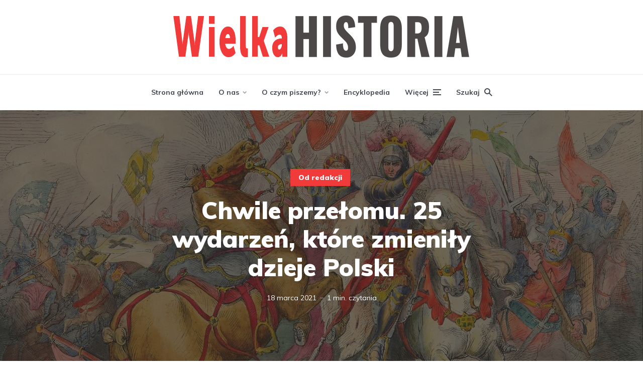

--- FILE ---
content_type: text/html; charset=UTF-8
request_url: https://wielkahistoria.pl/chwile-przelomu-25-wydarzen-ktore-zmienily-dzieje-polski/
body_size: 25843
content:
<!DOCTYPE html>
<html lang="pl-PL" class="no-js no-svg">

	<head><meta charset="UTF-8"><script>if(navigator.userAgent.match(/MSIE|Internet Explorer/i)||navigator.userAgent.match(/Trident\/7\..*?rv:11/i)){var href=document.location.href;if(!href.match(/[?&]nowprocket/)){if(href.indexOf("?")==-1){if(href.indexOf("#")==-1){document.location.href=href+"?nowprocket=1"}else{document.location.href=href.replace("#","?nowprocket=1#")}}else{if(href.indexOf("#")==-1){document.location.href=href+"&nowprocket=1"}else{document.location.href=href.replace("#","&nowprocket=1#")}}}}</script><script>(()=>{class RocketLazyLoadScripts{constructor(){this.v="2.0.4",this.userEvents=["keydown","keyup","mousedown","mouseup","mousemove","mouseover","mouseout","touchmove","touchstart","touchend","touchcancel","wheel","click","dblclick","input"],this.attributeEvents=["onblur","onclick","oncontextmenu","ondblclick","onfocus","onmousedown","onmouseenter","onmouseleave","onmousemove","onmouseout","onmouseover","onmouseup","onmousewheel","onscroll","onsubmit"]}async t(){this.i(),this.o(),/iP(ad|hone)/.test(navigator.userAgent)&&this.h(),this.u(),this.l(this),this.m(),this.k(this),this.p(this),this._(),await Promise.all([this.R(),this.L()]),this.lastBreath=Date.now(),this.S(this),this.P(),this.D(),this.O(),this.M(),await this.C(this.delayedScripts.normal),await this.C(this.delayedScripts.defer),await this.C(this.delayedScripts.async),await this.T(),await this.F(),await this.j(),await this.A(),window.dispatchEvent(new Event("rocket-allScriptsLoaded")),this.everythingLoaded=!0,this.lastTouchEnd&&await new Promise(t=>setTimeout(t,500-Date.now()+this.lastTouchEnd)),this.I(),this.H(),this.U(),this.W()}i(){this.CSPIssue=sessionStorage.getItem("rocketCSPIssue"),document.addEventListener("securitypolicyviolation",t=>{this.CSPIssue||"script-src-elem"!==t.violatedDirective||"data"!==t.blockedURI||(this.CSPIssue=!0,sessionStorage.setItem("rocketCSPIssue",!0))},{isRocket:!0})}o(){window.addEventListener("pageshow",t=>{this.persisted=t.persisted,this.realWindowLoadedFired=!0},{isRocket:!0}),window.addEventListener("pagehide",()=>{this.onFirstUserAction=null},{isRocket:!0})}h(){let t;function e(e){t=e}window.addEventListener("touchstart",e,{isRocket:!0}),window.addEventListener("touchend",function i(o){o.changedTouches[0]&&t.changedTouches[0]&&Math.abs(o.changedTouches[0].pageX-t.changedTouches[0].pageX)<10&&Math.abs(o.changedTouches[0].pageY-t.changedTouches[0].pageY)<10&&o.timeStamp-t.timeStamp<200&&(window.removeEventListener("touchstart",e,{isRocket:!0}),window.removeEventListener("touchend",i,{isRocket:!0}),"INPUT"===o.target.tagName&&"text"===o.target.type||(o.target.dispatchEvent(new TouchEvent("touchend",{target:o.target,bubbles:!0})),o.target.dispatchEvent(new MouseEvent("mouseover",{target:o.target,bubbles:!0})),o.target.dispatchEvent(new PointerEvent("click",{target:o.target,bubbles:!0,cancelable:!0,detail:1,clientX:o.changedTouches[0].clientX,clientY:o.changedTouches[0].clientY})),event.preventDefault()))},{isRocket:!0})}q(t){this.userActionTriggered||("mousemove"!==t.type||this.firstMousemoveIgnored?"keyup"===t.type||"mouseover"===t.type||"mouseout"===t.type||(this.userActionTriggered=!0,this.onFirstUserAction&&this.onFirstUserAction()):this.firstMousemoveIgnored=!0),"click"===t.type&&t.preventDefault(),t.stopPropagation(),t.stopImmediatePropagation(),"touchstart"===this.lastEvent&&"touchend"===t.type&&(this.lastTouchEnd=Date.now()),"click"===t.type&&(this.lastTouchEnd=0),this.lastEvent=t.type,t.composedPath&&t.composedPath()[0].getRootNode()instanceof ShadowRoot&&(t.rocketTarget=t.composedPath()[0]),this.savedUserEvents.push(t)}u(){this.savedUserEvents=[],this.userEventHandler=this.q.bind(this),this.userEvents.forEach(t=>window.addEventListener(t,this.userEventHandler,{passive:!1,isRocket:!0})),document.addEventListener("visibilitychange",this.userEventHandler,{isRocket:!0})}U(){this.userEvents.forEach(t=>window.removeEventListener(t,this.userEventHandler,{passive:!1,isRocket:!0})),document.removeEventListener("visibilitychange",this.userEventHandler,{isRocket:!0}),this.savedUserEvents.forEach(t=>{(t.rocketTarget||t.target).dispatchEvent(new window[t.constructor.name](t.type,t))})}m(){const t="return false",e=Array.from(this.attributeEvents,t=>"data-rocket-"+t),i="["+this.attributeEvents.join("],[")+"]",o="[data-rocket-"+this.attributeEvents.join("],[data-rocket-")+"]",s=(e,i,o)=>{o&&o!==t&&(e.setAttribute("data-rocket-"+i,o),e["rocket"+i]=new Function("event",o),e.setAttribute(i,t))};new MutationObserver(t=>{for(const n of t)"attributes"===n.type&&(n.attributeName.startsWith("data-rocket-")||this.everythingLoaded?n.attributeName.startsWith("data-rocket-")&&this.everythingLoaded&&this.N(n.target,n.attributeName.substring(12)):s(n.target,n.attributeName,n.target.getAttribute(n.attributeName))),"childList"===n.type&&n.addedNodes.forEach(t=>{if(t.nodeType===Node.ELEMENT_NODE)if(this.everythingLoaded)for(const i of[t,...t.querySelectorAll(o)])for(const t of i.getAttributeNames())e.includes(t)&&this.N(i,t.substring(12));else for(const e of[t,...t.querySelectorAll(i)])for(const t of e.getAttributeNames())this.attributeEvents.includes(t)&&s(e,t,e.getAttribute(t))})}).observe(document,{subtree:!0,childList:!0,attributeFilter:[...this.attributeEvents,...e]})}I(){this.attributeEvents.forEach(t=>{document.querySelectorAll("[data-rocket-"+t+"]").forEach(e=>{this.N(e,t)})})}N(t,e){const i=t.getAttribute("data-rocket-"+e);i&&(t.setAttribute(e,i),t.removeAttribute("data-rocket-"+e))}k(t){Object.defineProperty(HTMLElement.prototype,"onclick",{get(){return this.rocketonclick||null},set(e){this.rocketonclick=e,this.setAttribute(t.everythingLoaded?"onclick":"data-rocket-onclick","this.rocketonclick(event)")}})}S(t){function e(e,i){let o=e[i];e[i]=null,Object.defineProperty(e,i,{get:()=>o,set(s){t.everythingLoaded?o=s:e["rocket"+i]=o=s}})}e(document,"onreadystatechange"),e(window,"onload"),e(window,"onpageshow");try{Object.defineProperty(document,"readyState",{get:()=>t.rocketReadyState,set(e){t.rocketReadyState=e},configurable:!0}),document.readyState="loading"}catch(t){console.log("WPRocket DJE readyState conflict, bypassing")}}l(t){this.originalAddEventListener=EventTarget.prototype.addEventListener,this.originalRemoveEventListener=EventTarget.prototype.removeEventListener,this.savedEventListeners=[],EventTarget.prototype.addEventListener=function(e,i,o){o&&o.isRocket||!t.B(e,this)&&!t.userEvents.includes(e)||t.B(e,this)&&!t.userActionTriggered||e.startsWith("rocket-")||t.everythingLoaded?t.originalAddEventListener.call(this,e,i,o):(t.savedEventListeners.push({target:this,remove:!1,type:e,func:i,options:o}),"mouseenter"!==e&&"mouseleave"!==e||t.originalAddEventListener.call(this,e,t.savedUserEvents.push,o))},EventTarget.prototype.removeEventListener=function(e,i,o){o&&o.isRocket||!t.B(e,this)&&!t.userEvents.includes(e)||t.B(e,this)&&!t.userActionTriggered||e.startsWith("rocket-")||t.everythingLoaded?t.originalRemoveEventListener.call(this,e,i,o):t.savedEventListeners.push({target:this,remove:!0,type:e,func:i,options:o})}}J(t,e){this.savedEventListeners=this.savedEventListeners.filter(i=>{let o=i.type,s=i.target||window;return e!==o||t!==s||(this.B(o,s)&&(i.type="rocket-"+o),this.$(i),!1)})}H(){EventTarget.prototype.addEventListener=this.originalAddEventListener,EventTarget.prototype.removeEventListener=this.originalRemoveEventListener,this.savedEventListeners.forEach(t=>this.$(t))}$(t){t.remove?this.originalRemoveEventListener.call(t.target,t.type,t.func,t.options):this.originalAddEventListener.call(t.target,t.type,t.func,t.options)}p(t){let e;function i(e){return t.everythingLoaded?e:e.split(" ").map(t=>"load"===t||t.startsWith("load.")?"rocket-jquery-load":t).join(" ")}function o(o){function s(e){const s=o.fn[e];o.fn[e]=o.fn.init.prototype[e]=function(){return this[0]===window&&t.userActionTriggered&&("string"==typeof arguments[0]||arguments[0]instanceof String?arguments[0]=i(arguments[0]):"object"==typeof arguments[0]&&Object.keys(arguments[0]).forEach(t=>{const e=arguments[0][t];delete arguments[0][t],arguments[0][i(t)]=e})),s.apply(this,arguments),this}}if(o&&o.fn&&!t.allJQueries.includes(o)){const e={DOMContentLoaded:[],"rocket-DOMContentLoaded":[]};for(const t in e)document.addEventListener(t,()=>{e[t].forEach(t=>t())},{isRocket:!0});o.fn.ready=o.fn.init.prototype.ready=function(i){function s(){parseInt(o.fn.jquery)>2?setTimeout(()=>i.bind(document)(o)):i.bind(document)(o)}return"function"==typeof i&&(t.realDomReadyFired?!t.userActionTriggered||t.fauxDomReadyFired?s():e["rocket-DOMContentLoaded"].push(s):e.DOMContentLoaded.push(s)),o([])},s("on"),s("one"),s("off"),t.allJQueries.push(o)}e=o}t.allJQueries=[],o(window.jQuery),Object.defineProperty(window,"jQuery",{get:()=>e,set(t){o(t)}})}P(){const t=new Map;document.write=document.writeln=function(e){const i=document.currentScript,o=document.createRange(),s=i.parentElement;let n=t.get(i);void 0===n&&(n=i.nextSibling,t.set(i,n));const c=document.createDocumentFragment();o.setStart(c,0),c.appendChild(o.createContextualFragment(e)),s.insertBefore(c,n)}}async R(){return new Promise(t=>{this.userActionTriggered?t():this.onFirstUserAction=t})}async L(){return new Promise(t=>{document.addEventListener("DOMContentLoaded",()=>{this.realDomReadyFired=!0,t()},{isRocket:!0})})}async j(){return this.realWindowLoadedFired?Promise.resolve():new Promise(t=>{window.addEventListener("load",t,{isRocket:!0})})}M(){this.pendingScripts=[];this.scriptsMutationObserver=new MutationObserver(t=>{for(const e of t)e.addedNodes.forEach(t=>{"SCRIPT"!==t.tagName||t.noModule||t.isWPRocket||this.pendingScripts.push({script:t,promise:new Promise(e=>{const i=()=>{const i=this.pendingScripts.findIndex(e=>e.script===t);i>=0&&this.pendingScripts.splice(i,1),e()};t.addEventListener("load",i,{isRocket:!0}),t.addEventListener("error",i,{isRocket:!0}),setTimeout(i,1e3)})})})}),this.scriptsMutationObserver.observe(document,{childList:!0,subtree:!0})}async F(){await this.X(),this.pendingScripts.length?(await this.pendingScripts[0].promise,await this.F()):this.scriptsMutationObserver.disconnect()}D(){this.delayedScripts={normal:[],async:[],defer:[]},document.querySelectorAll("script[type$=rocketlazyloadscript]").forEach(t=>{t.hasAttribute("data-rocket-src")?t.hasAttribute("async")&&!1!==t.async?this.delayedScripts.async.push(t):t.hasAttribute("defer")&&!1!==t.defer||"module"===t.getAttribute("data-rocket-type")?this.delayedScripts.defer.push(t):this.delayedScripts.normal.push(t):this.delayedScripts.normal.push(t)})}async _(){await this.L();let t=[];document.querySelectorAll("script[type$=rocketlazyloadscript][data-rocket-src]").forEach(e=>{let i=e.getAttribute("data-rocket-src");if(i&&!i.startsWith("data:")){i.startsWith("//")&&(i=location.protocol+i);try{const o=new URL(i).origin;o!==location.origin&&t.push({src:o,crossOrigin:e.crossOrigin||"module"===e.getAttribute("data-rocket-type")})}catch(t){}}}),t=[...new Map(t.map(t=>[JSON.stringify(t),t])).values()],this.Y(t,"preconnect")}async G(t){if(await this.K(),!0!==t.noModule||!("noModule"in HTMLScriptElement.prototype))return new Promise(e=>{let i;function o(){(i||t).setAttribute("data-rocket-status","executed"),e()}try{if(navigator.userAgent.includes("Firefox/")||""===navigator.vendor||this.CSPIssue)i=document.createElement("script"),[...t.attributes].forEach(t=>{let e=t.nodeName;"type"!==e&&("data-rocket-type"===e&&(e="type"),"data-rocket-src"===e&&(e="src"),i.setAttribute(e,t.nodeValue))}),t.text&&(i.text=t.text),t.nonce&&(i.nonce=t.nonce),i.hasAttribute("src")?(i.addEventListener("load",o,{isRocket:!0}),i.addEventListener("error",()=>{i.setAttribute("data-rocket-status","failed-network"),e()},{isRocket:!0}),setTimeout(()=>{i.isConnected||e()},1)):(i.text=t.text,o()),i.isWPRocket=!0,t.parentNode.replaceChild(i,t);else{const i=t.getAttribute("data-rocket-type"),s=t.getAttribute("data-rocket-src");i?(t.type=i,t.removeAttribute("data-rocket-type")):t.removeAttribute("type"),t.addEventListener("load",o,{isRocket:!0}),t.addEventListener("error",i=>{this.CSPIssue&&i.target.src.startsWith("data:")?(console.log("WPRocket: CSP fallback activated"),t.removeAttribute("src"),this.G(t).then(e)):(t.setAttribute("data-rocket-status","failed-network"),e())},{isRocket:!0}),s?(t.fetchPriority="high",t.removeAttribute("data-rocket-src"),t.src=s):t.src="data:text/javascript;base64,"+window.btoa(unescape(encodeURIComponent(t.text)))}}catch(i){t.setAttribute("data-rocket-status","failed-transform"),e()}});t.setAttribute("data-rocket-status","skipped")}async C(t){const e=t.shift();return e?(e.isConnected&&await this.G(e),this.C(t)):Promise.resolve()}O(){this.Y([...this.delayedScripts.normal,...this.delayedScripts.defer,...this.delayedScripts.async],"preload")}Y(t,e){this.trash=this.trash||[];let i=!0;var o=document.createDocumentFragment();t.forEach(t=>{const s=t.getAttribute&&t.getAttribute("data-rocket-src")||t.src;if(s&&!s.startsWith("data:")){const n=document.createElement("link");n.href=s,n.rel=e,"preconnect"!==e&&(n.as="script",n.fetchPriority=i?"high":"low"),t.getAttribute&&"module"===t.getAttribute("data-rocket-type")&&(n.crossOrigin=!0),t.crossOrigin&&(n.crossOrigin=t.crossOrigin),t.integrity&&(n.integrity=t.integrity),t.nonce&&(n.nonce=t.nonce),o.appendChild(n),this.trash.push(n),i=!1}}),document.head.appendChild(o)}W(){this.trash.forEach(t=>t.remove())}async T(){try{document.readyState="interactive"}catch(t){}this.fauxDomReadyFired=!0;try{await this.K(),this.J(document,"readystatechange"),document.dispatchEvent(new Event("rocket-readystatechange")),await this.K(),document.rocketonreadystatechange&&document.rocketonreadystatechange(),await this.K(),this.J(document,"DOMContentLoaded"),document.dispatchEvent(new Event("rocket-DOMContentLoaded")),await this.K(),this.J(window,"DOMContentLoaded"),window.dispatchEvent(new Event("rocket-DOMContentLoaded"))}catch(t){console.error(t)}}async A(){try{document.readyState="complete"}catch(t){}try{await this.K(),this.J(document,"readystatechange"),document.dispatchEvent(new Event("rocket-readystatechange")),await this.K(),document.rocketonreadystatechange&&document.rocketonreadystatechange(),await this.K(),this.J(window,"load"),window.dispatchEvent(new Event("rocket-load")),await this.K(),window.rocketonload&&window.rocketonload(),await this.K(),this.allJQueries.forEach(t=>t(window).trigger("rocket-jquery-load")),await this.K(),this.J(window,"pageshow");const t=new Event("rocket-pageshow");t.persisted=this.persisted,window.dispatchEvent(t),await this.K(),window.rocketonpageshow&&window.rocketonpageshow({persisted:this.persisted})}catch(t){console.error(t)}}async K(){Date.now()-this.lastBreath>45&&(await this.X(),this.lastBreath=Date.now())}async X(){return document.hidden?new Promise(t=>setTimeout(t)):new Promise(t=>requestAnimationFrame(t))}B(t,e){return e===document&&"readystatechange"===t||(e===document&&"DOMContentLoaded"===t||(e===window&&"DOMContentLoaded"===t||(e===window&&"load"===t||e===window&&"pageshow"===t)))}static run(){(new RocketLazyLoadScripts).t()}}RocketLazyLoadScripts.run()})();</script>
	    
	    <meta name="viewport" content="width=device-width, initial-scale=1">
	    <link rel="profile" href="https://gmpg.org/xfn/11" />

	    <meta name='robots' content='index, follow, max-image-preview:large, max-snippet:-1, max-video-preview:-1' />
	<style>img:is([sizes="auto" i], [sizes^="auto," i]) { contain-intrinsic-size: 3000px 1500px }</style>
	
	<!-- This site is optimized with the Yoast SEO plugin v26.3 - https://yoast.com/wordpress/plugins/seo/ -->
	<title>Chwile przełomu. 25 wydarzeń, które zmieniły dzieje Polski - WielkaHistoria</title>
<link data-rocket-prefetch href="https://fonts.googleapis.com" rel="dns-prefetch">
<link data-rocket-prefetch href="https://cmp.optad360.io" rel="dns-prefetch">
<link data-rocket-prefetch href="https://get.optad360.io" rel="dns-prefetch">
<link data-rocket-preload as="style" href="https://fonts.googleapis.com/css?display=swap&family=Muli%3A400%2C900%2C700" rel="preload">
<link crossorigin data-rocket-preload as="font" href="https://wielkahistoria.pl/wp-content/plugins/meks-easy-social-share/assets/fonts/socicon.woff" rel="preload">
<link crossorigin data-rocket-preload as="font" href="https://fonts.gstatic.com/s/muli/v34/7Auwp_0qiz-afTLGLQ.woff2" rel="preload">
<link href="https://fonts.googleapis.com/css?display=swap&family=Muli%3A400%2C900%2C700" media="print" onload="this.media=&#039;all&#039;" rel="stylesheet">
<noscript><link rel="stylesheet" href="https://fonts.googleapis.com/css?display=swap&family=Muli%3A400%2C900%2C700"></noscript><link rel="preload" data-rocket-preload as="image" href="https://wielkahistoria.pl/wp-content/uploads/2021/04/Chwile-mini-1280x500.jpg" fetchpriority="high">
	<link rel="canonical" href="https://wielkahistoria.pl/chwile-przelomu-25-wydarzen-ktore-zmienily-dzieje-polski/" />
	<meta property="og:locale" content="pl_PL" />
	<meta property="og:type" content="article" />
	<meta property="og:title" content="Chwile przełomu. 25 wydarzeń, które zmieniły dzieje Polski" />
	<meta property="og:description" content="Od przybycia pierwszych Słowian nad Wisłę po układ jałtański i upadek komunizmu. Pojedyncze decyzje, podejmowane w kluczowych momentach, na zawsze przesądziły o losach kraju. Oto 25 przełomowych momentów polskiej historii i 25 podstawowych pytań. Zadawali je królowie, politycy, generałowie i zwykli Polacy – często przez wiele stuleci. O udzielenie odpowiedzi poprosiliśmy wiodących ekspertów i najpopularniejszych [&hellip;]" />
	<meta property="og:url" content="https://wielkahistoria.pl/chwile-przelomu-25-wydarzen-ktore-zmienily-dzieje-polski/" />
	<meta property="og:site_name" content="WielkaHistoria" />
	<meta property="article:publisher" content="https://www.facebook.com/WielkaHistoria/" />
	<meta property="article:published_time" content="2021-03-18T15:38:00+00:00" />
	<meta property="article:modified_time" content="2021-04-09T14:54:49+00:00" />
	<meta property="og:image" content="https://wielkahistoria.pl/wp-content/uploads/2021/04/Chwile-mini.jpg" />
	<meta property="og:image:width" content="1280" />
	<meta property="og:image:height" content="720" />
	<meta property="og:image:type" content="image/jpeg" />
	<meta name="author" content="Redakcja" />
	<meta name="twitter:card" content="summary_large_image" />
	<meta name="twitter:label1" content="Napisane przez" />
	<meta name="twitter:data1" content="Redakcja" />
	<meta name="twitter:label2" content="Szacowany czas czytania" />
	<meta name="twitter:data2" content="2 minuty" />
	<meta name="twitter:label3" content="Written by" />
	<meta name="twitter:data3" content="Redakcja" />
	<script type="application/ld+json" class="yoast-schema-graph">{"@context":"https://schema.org","@graph":[{"@type":"WebPage","@id":"https://wielkahistoria.pl/chwile-przelomu-25-wydarzen-ktore-zmienily-dzieje-polski/","url":"https://wielkahistoria.pl/chwile-przelomu-25-wydarzen-ktore-zmienily-dzieje-polski/","name":"Chwile przełomu. 25 wydarzeń, które zmieniły dzieje Polski - WielkaHistoria","isPartOf":{"@id":"https://wielkahistoria.pl/#website"},"primaryImageOfPage":{"@id":"https://wielkahistoria.pl/chwile-przelomu-25-wydarzen-ktore-zmienily-dzieje-polski/#primaryimage"},"image":{"@id":"https://wielkahistoria.pl/chwile-przelomu-25-wydarzen-ktore-zmienily-dzieje-polski/#primaryimage"},"thumbnailUrl":"https://wielkahistoria.pl/wp-content/uploads/2021/04/Chwile-mini.jpg","datePublished":"2021-03-18T15:38:00+00:00","dateModified":"2021-04-09T14:54:49+00:00","author":{"@id":"https://wielkahistoria.pl/#/schema/person/4d17f70ec51e557b115fb090f4672803"},"breadcrumb":{"@id":"https://wielkahistoria.pl/chwile-przelomu-25-wydarzen-ktore-zmienily-dzieje-polski/#breadcrumb"},"inLanguage":"pl-PL","potentialAction":[{"@type":"ReadAction","target":["https://wielkahistoria.pl/chwile-przelomu-25-wydarzen-ktore-zmienily-dzieje-polski/"]}]},{"@type":"ImageObject","inLanguage":"pl-PL","@id":"https://wielkahistoria.pl/chwile-przelomu-25-wydarzen-ktore-zmienily-dzieje-polski/#primaryimage","url":"https://wielkahistoria.pl/wp-content/uploads/2021/04/Chwile-mini.jpg","contentUrl":"https://wielkahistoria.pl/wp-content/uploads/2021/04/Chwile-mini.jpg","width":1280,"height":720},{"@type":"BreadcrumbList","@id":"https://wielkahistoria.pl/chwile-przelomu-25-wydarzen-ktore-zmienily-dzieje-polski/#breadcrumb","itemListElement":[{"@type":"ListItem","position":1,"name":"Strona główna","item":"https://wielkahistoria.pl/"},{"@type":"ListItem","position":2,"name":"Od redakcji","item":"https://wielkahistoria.pl/temat/od-redakcji/"},{"@type":"ListItem","position":3,"name":"Chwile przełomu. 25 wydarzeń, które zmieniły dzieje Polski"}]},{"@type":"WebSite","@id":"https://wielkahistoria.pl/#website","url":"https://wielkahistoria.pl/","name":"WielkaHistoria","description":"Fascynujące fakty z przeszłości","potentialAction":[{"@type":"SearchAction","target":{"@type":"EntryPoint","urlTemplate":"https://wielkahistoria.pl/?s={search_term_string}"},"query-input":{"@type":"PropertyValueSpecification","valueRequired":true,"valueName":"search_term_string"}}],"inLanguage":"pl-PL"},{"@type":"Person","@id":"https://wielkahistoria.pl/#/schema/person/4d17f70ec51e557b115fb090f4672803","name":"Redakcja","image":{"@type":"ImageObject","inLanguage":"pl-PL","@id":"https://wielkahistoria.pl/#/schema/person/image/798e92a7c1a568f224c119ac134b6205","url":"https://secure.gravatar.com/avatar/ccb82c87836e053eb2b437a591b024325cbe7455efa15102435d0ed25d255d48?s=96&d=mm&r=g","contentUrl":"https://secure.gravatar.com/avatar/ccb82c87836e053eb2b437a591b024325cbe7455efa15102435d0ed25d255d48?s=96&d=mm&r=g","caption":"Redakcja"},"url":"https://wielkahistoria.pl/author/redakcja/"}]}</script>
	<!-- / Yoast SEO plugin. -->


<link rel='dns-prefetch' href='//fonts.googleapis.com' />
<link href='https://fonts.gstatic.com' crossorigin rel='preconnect' />
<link rel="alternate" type="application/rss+xml" title="WielkaHistoria &raquo; Kanał z wpisami" href="https://wielkahistoria.pl/feed/" />
<link rel="alternate" type="application/rss+xml" title="WielkaHistoria &raquo; Kanał z komentarzami" href="https://wielkahistoria.pl/comments/feed/" />
<link rel="alternate" type="application/rss+xml" title="WielkaHistoria &raquo; Chwile przełomu. 25 wydarzeń, które zmieniły dzieje Polski Kanał z komentarzami" href="https://wielkahistoria.pl/chwile-przelomu-25-wydarzen-ktore-zmienily-dzieje-polski/feed/" />
<link data-minify="1" rel='stylesheet' id='social_share-css' href='https://wielkahistoria.pl/wp-content/cache/min/1/wp-content/plugins/social-share-counter/assets/css/social-share.css?ver=1764710385' type='text/css' media='all' />
<style id='wp-emoji-styles-inline-css' type='text/css'>

	img.wp-smiley, img.emoji {
		display: inline !important;
		border: none !important;
		box-shadow: none !important;
		height: 1em !important;
		width: 1em !important;
		margin: 0 0.07em !important;
		vertical-align: -0.1em !important;
		background: none !important;
		padding: 0 !important;
	}
</style>
<link rel='stylesheet' id='wp-block-library-css' href='https://wielkahistoria.pl/wp-includes/css/dist/block-library/style.min.css?ver=6.8.3' type='text/css' media='all' />
<style id='classic-theme-styles-inline-css' type='text/css'>
/*! This file is auto-generated */
.wp-block-button__link{color:#fff;background-color:#32373c;border-radius:9999px;box-shadow:none;text-decoration:none;padding:calc(.667em + 2px) calc(1.333em + 2px);font-size:1.125em}.wp-block-file__button{background:#32373c;color:#fff;text-decoration:none}
</style>
<style id='co-authors-plus-coauthors-style-inline-css' type='text/css'>
.wp-block-co-authors-plus-coauthors.is-layout-flow [class*=wp-block-co-authors-plus]{display:inline}

</style>
<style id='co-authors-plus-avatar-style-inline-css' type='text/css'>
.wp-block-co-authors-plus-avatar :where(img){height:auto;max-width:100%;vertical-align:bottom}.wp-block-co-authors-plus-coauthors.is-layout-flow .wp-block-co-authors-plus-avatar :where(img){vertical-align:middle}.wp-block-co-authors-plus-avatar:is(.alignleft,.alignright){display:table}.wp-block-co-authors-plus-avatar.aligncenter{display:table;margin-inline:auto}

</style>
<style id='co-authors-plus-image-style-inline-css' type='text/css'>
.wp-block-co-authors-plus-image{margin-bottom:0}.wp-block-co-authors-plus-image :where(img){height:auto;max-width:100%;vertical-align:bottom}.wp-block-co-authors-plus-coauthors.is-layout-flow .wp-block-co-authors-plus-image :where(img){vertical-align:middle}.wp-block-co-authors-plus-image:is(.alignfull,.alignwide) :where(img){width:100%}.wp-block-co-authors-plus-image:is(.alignleft,.alignright){display:table}.wp-block-co-authors-plus-image.aligncenter{display:table;margin-inline:auto}

</style>
<style id='global-styles-inline-css' type='text/css'>
:root{--wp--preset--aspect-ratio--square: 1;--wp--preset--aspect-ratio--4-3: 4/3;--wp--preset--aspect-ratio--3-4: 3/4;--wp--preset--aspect-ratio--3-2: 3/2;--wp--preset--aspect-ratio--2-3: 2/3;--wp--preset--aspect-ratio--16-9: 16/9;--wp--preset--aspect-ratio--9-16: 9/16;--wp--preset--color--black: #000000;--wp--preset--color--cyan-bluish-gray: #abb8c3;--wp--preset--color--white: #ffffff;--wp--preset--color--pale-pink: #f78da7;--wp--preset--color--vivid-red: #cf2e2e;--wp--preset--color--luminous-vivid-orange: #ff6900;--wp--preset--color--luminous-vivid-amber: #fcb900;--wp--preset--color--light-green-cyan: #7bdcb5;--wp--preset--color--vivid-green-cyan: #00d084;--wp--preset--color--pale-cyan-blue: #8ed1fc;--wp--preset--color--vivid-cyan-blue: #0693e3;--wp--preset--color--vivid-purple: #9b51e0;--wp--preset--color--johannes-acc: #f13b3b;--wp--preset--color--johannes-meta: #989da2;--wp--preset--color--johannes-bg: #ffffff;--wp--preset--color--johannes-bg-alt-1: #f2f3f3;--wp--preset--color--johannes-bg-alt-2: #424851;--wp--preset--gradient--vivid-cyan-blue-to-vivid-purple: linear-gradient(135deg,rgba(6,147,227,1) 0%,rgb(155,81,224) 100%);--wp--preset--gradient--light-green-cyan-to-vivid-green-cyan: linear-gradient(135deg,rgb(122,220,180) 0%,rgb(0,208,130) 100%);--wp--preset--gradient--luminous-vivid-amber-to-luminous-vivid-orange: linear-gradient(135deg,rgba(252,185,0,1) 0%,rgba(255,105,0,1) 100%);--wp--preset--gradient--luminous-vivid-orange-to-vivid-red: linear-gradient(135deg,rgba(255,105,0,1) 0%,rgb(207,46,46) 100%);--wp--preset--gradient--very-light-gray-to-cyan-bluish-gray: linear-gradient(135deg,rgb(238,238,238) 0%,rgb(169,184,195) 100%);--wp--preset--gradient--cool-to-warm-spectrum: linear-gradient(135deg,rgb(74,234,220) 0%,rgb(151,120,209) 20%,rgb(207,42,186) 40%,rgb(238,44,130) 60%,rgb(251,105,98) 80%,rgb(254,248,76) 100%);--wp--preset--gradient--blush-light-purple: linear-gradient(135deg,rgb(255,206,236) 0%,rgb(152,150,240) 100%);--wp--preset--gradient--blush-bordeaux: linear-gradient(135deg,rgb(254,205,165) 0%,rgb(254,45,45) 50%,rgb(107,0,62) 100%);--wp--preset--gradient--luminous-dusk: linear-gradient(135deg,rgb(255,203,112) 0%,rgb(199,81,192) 50%,rgb(65,88,208) 100%);--wp--preset--gradient--pale-ocean: linear-gradient(135deg,rgb(255,245,203) 0%,rgb(182,227,212) 50%,rgb(51,167,181) 100%);--wp--preset--gradient--electric-grass: linear-gradient(135deg,rgb(202,248,128) 0%,rgb(113,206,126) 100%);--wp--preset--gradient--midnight: linear-gradient(135deg,rgb(2,3,129) 0%,rgb(40,116,252) 100%);--wp--preset--font-size--small: 12.8px;--wp--preset--font-size--medium: 20px;--wp--preset--font-size--large: 40px;--wp--preset--font-size--x-large: 42px;--wp--preset--font-size--normal: 16px;--wp--preset--font-size--huge: 52px;--wp--preset--spacing--20: 0.44rem;--wp--preset--spacing--30: 0.67rem;--wp--preset--spacing--40: 1rem;--wp--preset--spacing--50: 1.5rem;--wp--preset--spacing--60: 2.25rem;--wp--preset--spacing--70: 3.38rem;--wp--preset--spacing--80: 5.06rem;--wp--preset--shadow--natural: 6px 6px 9px rgba(0, 0, 0, 0.2);--wp--preset--shadow--deep: 12px 12px 50px rgba(0, 0, 0, 0.4);--wp--preset--shadow--sharp: 6px 6px 0px rgba(0, 0, 0, 0.2);--wp--preset--shadow--outlined: 6px 6px 0px -3px rgba(255, 255, 255, 1), 6px 6px rgba(0, 0, 0, 1);--wp--preset--shadow--crisp: 6px 6px 0px rgba(0, 0, 0, 1);}:where(.is-layout-flex){gap: 0.5em;}:where(.is-layout-grid){gap: 0.5em;}body .is-layout-flex{display: flex;}.is-layout-flex{flex-wrap: wrap;align-items: center;}.is-layout-flex > :is(*, div){margin: 0;}body .is-layout-grid{display: grid;}.is-layout-grid > :is(*, div){margin: 0;}:where(.wp-block-columns.is-layout-flex){gap: 2em;}:where(.wp-block-columns.is-layout-grid){gap: 2em;}:where(.wp-block-post-template.is-layout-flex){gap: 1.25em;}:where(.wp-block-post-template.is-layout-grid){gap: 1.25em;}.has-black-color{color: var(--wp--preset--color--black) !important;}.has-cyan-bluish-gray-color{color: var(--wp--preset--color--cyan-bluish-gray) !important;}.has-white-color{color: var(--wp--preset--color--white) !important;}.has-pale-pink-color{color: var(--wp--preset--color--pale-pink) !important;}.has-vivid-red-color{color: var(--wp--preset--color--vivid-red) !important;}.has-luminous-vivid-orange-color{color: var(--wp--preset--color--luminous-vivid-orange) !important;}.has-luminous-vivid-amber-color{color: var(--wp--preset--color--luminous-vivid-amber) !important;}.has-light-green-cyan-color{color: var(--wp--preset--color--light-green-cyan) !important;}.has-vivid-green-cyan-color{color: var(--wp--preset--color--vivid-green-cyan) !important;}.has-pale-cyan-blue-color{color: var(--wp--preset--color--pale-cyan-blue) !important;}.has-vivid-cyan-blue-color{color: var(--wp--preset--color--vivid-cyan-blue) !important;}.has-vivid-purple-color{color: var(--wp--preset--color--vivid-purple) !important;}.has-black-background-color{background-color: var(--wp--preset--color--black) !important;}.has-cyan-bluish-gray-background-color{background-color: var(--wp--preset--color--cyan-bluish-gray) !important;}.has-white-background-color{background-color: var(--wp--preset--color--white) !important;}.has-pale-pink-background-color{background-color: var(--wp--preset--color--pale-pink) !important;}.has-vivid-red-background-color{background-color: var(--wp--preset--color--vivid-red) !important;}.has-luminous-vivid-orange-background-color{background-color: var(--wp--preset--color--luminous-vivid-orange) !important;}.has-luminous-vivid-amber-background-color{background-color: var(--wp--preset--color--luminous-vivid-amber) !important;}.has-light-green-cyan-background-color{background-color: var(--wp--preset--color--light-green-cyan) !important;}.has-vivid-green-cyan-background-color{background-color: var(--wp--preset--color--vivid-green-cyan) !important;}.has-pale-cyan-blue-background-color{background-color: var(--wp--preset--color--pale-cyan-blue) !important;}.has-vivid-cyan-blue-background-color{background-color: var(--wp--preset--color--vivid-cyan-blue) !important;}.has-vivid-purple-background-color{background-color: var(--wp--preset--color--vivid-purple) !important;}.has-black-border-color{border-color: var(--wp--preset--color--black) !important;}.has-cyan-bluish-gray-border-color{border-color: var(--wp--preset--color--cyan-bluish-gray) !important;}.has-white-border-color{border-color: var(--wp--preset--color--white) !important;}.has-pale-pink-border-color{border-color: var(--wp--preset--color--pale-pink) !important;}.has-vivid-red-border-color{border-color: var(--wp--preset--color--vivid-red) !important;}.has-luminous-vivid-orange-border-color{border-color: var(--wp--preset--color--luminous-vivid-orange) !important;}.has-luminous-vivid-amber-border-color{border-color: var(--wp--preset--color--luminous-vivid-amber) !important;}.has-light-green-cyan-border-color{border-color: var(--wp--preset--color--light-green-cyan) !important;}.has-vivid-green-cyan-border-color{border-color: var(--wp--preset--color--vivid-green-cyan) !important;}.has-pale-cyan-blue-border-color{border-color: var(--wp--preset--color--pale-cyan-blue) !important;}.has-vivid-cyan-blue-border-color{border-color: var(--wp--preset--color--vivid-cyan-blue) !important;}.has-vivid-purple-border-color{border-color: var(--wp--preset--color--vivid-purple) !important;}.has-vivid-cyan-blue-to-vivid-purple-gradient-background{background: var(--wp--preset--gradient--vivid-cyan-blue-to-vivid-purple) !important;}.has-light-green-cyan-to-vivid-green-cyan-gradient-background{background: var(--wp--preset--gradient--light-green-cyan-to-vivid-green-cyan) !important;}.has-luminous-vivid-amber-to-luminous-vivid-orange-gradient-background{background: var(--wp--preset--gradient--luminous-vivid-amber-to-luminous-vivid-orange) !important;}.has-luminous-vivid-orange-to-vivid-red-gradient-background{background: var(--wp--preset--gradient--luminous-vivid-orange-to-vivid-red) !important;}.has-very-light-gray-to-cyan-bluish-gray-gradient-background{background: var(--wp--preset--gradient--very-light-gray-to-cyan-bluish-gray) !important;}.has-cool-to-warm-spectrum-gradient-background{background: var(--wp--preset--gradient--cool-to-warm-spectrum) !important;}.has-blush-light-purple-gradient-background{background: var(--wp--preset--gradient--blush-light-purple) !important;}.has-blush-bordeaux-gradient-background{background: var(--wp--preset--gradient--blush-bordeaux) !important;}.has-luminous-dusk-gradient-background{background: var(--wp--preset--gradient--luminous-dusk) !important;}.has-pale-ocean-gradient-background{background: var(--wp--preset--gradient--pale-ocean) !important;}.has-electric-grass-gradient-background{background: var(--wp--preset--gradient--electric-grass) !important;}.has-midnight-gradient-background{background: var(--wp--preset--gradient--midnight) !important;}.has-small-font-size{font-size: var(--wp--preset--font-size--small) !important;}.has-medium-font-size{font-size: var(--wp--preset--font-size--medium) !important;}.has-large-font-size{font-size: var(--wp--preset--font-size--large) !important;}.has-x-large-font-size{font-size: var(--wp--preset--font-size--x-large) !important;}
:where(.wp-block-post-template.is-layout-flex){gap: 1.25em;}:where(.wp-block-post-template.is-layout-grid){gap: 1.25em;}
:where(.wp-block-columns.is-layout-flex){gap: 2em;}:where(.wp-block-columns.is-layout-grid){gap: 2em;}
:root :where(.wp-block-pullquote){font-size: 1.5em;line-height: 1.6;}
</style>
<link data-minify="1" rel='stylesheet' id='mks_shortcodes_fntawsm_css-css' href='https://wielkahistoria.pl/wp-content/cache/min/1/wp-content/plugins/meks-flexible-shortcodes/css/font-awesome/css/font-awesome.min.css?ver=1764710385' type='text/css' media='screen' />
<link data-minify="1" rel='stylesheet' id='mks_shortcodes_simple_line_icons-css' href='https://wielkahistoria.pl/wp-content/cache/min/1/wp-content/plugins/meks-flexible-shortcodes/css/simple-line/simple-line-icons.css?ver=1764710385' type='text/css' media='screen' />
<link data-minify="1" rel='stylesheet' id='mks_shortcodes_css-css' href='https://wielkahistoria.pl/wp-content/cache/min/1/wp-content/plugins/meks-flexible-shortcodes/css/style.css?ver=1764710385' type='text/css' media='screen' />
<link rel='stylesheet' id='johannes-style-css' href='https://wielkahistoria.pl/wp-content/themes/johannes/style.css?ver=6.8.3' type='text/css' media='all' />
<link data-minify="1" rel='stylesheet' id='wh-style-css' href='https://wielkahistoria.pl/wp-content/cache/min/1/wp-content/themes/wielkahistoria/style.css?ver=1764710385' type='text/css' media='all' />

<link data-minify="1" rel='stylesheet' id='johannes-main-css' href='https://wielkahistoria.pl/wp-content/cache/min/1/wp-content/themes/johannes/assets/css/min.css?ver=1764710385' type='text/css' media='all' />
<style id='johannes-main-inline-css' type='text/css'>
body{font-family: 'Muli', Arial, sans-serif;font-weight: 400;color: #424851;background: #ffffff;}.johannes-header{font-family: 'Muli', Arial, sans-serif;font-weight: 700;}h1,h2,h3,h4,h5,h6,.h1,.h2,.h3,.h4,.h5,.h6,.h0,.display-1,.wp-block-cover .wp-block-cover-image-text, .wp-block-cover .wp-block-cover-text, .wp-block-cover h2, .wp-block-cover-image .wp-block-cover-image-text, .wp-block-cover-image .wp-block-cover-text, .wp-block-cover-image h2,.entry-category a,.single-md-content .entry-summary,p.has-drop-cap:not(:focus)::first-letter,.johannes_posts_widget .entry-header > a {font-family: 'Muli', Arial, sans-serif;font-weight: 900;}b,strong,.entry-tags a,.entry-category a,.entry-meta a,.wp-block-tag-cloud a{font-weight: 900; }.entry-content strong{font-weight: bold;}.header-top{background: #424851;color: #989da2;}.header-top nav > ul > li > a,.header-top .johannes-menu-social a,.header-top .johannes-menu-action a{color: #989da2;}.header-top nav > ul > li:hover > a,.header-top nav > ul > li.current-menu-item > a,.header-top .johannes-menu-social li:hover a,.header-top .johannes-menu-action a:hover{color: #ffffff;}.header-middle,.header-mobile{color: #424851;background: #ffffff;}.header-middle > .container {height: 148px;}.header-middle a,.johannes-mega-menu .sub-menu li:hover a,.header-mobile a{color: #424851;}.header-middle li:hover > a,.header-middle .current-menu-item > a,.header-middle .johannes-mega-menu .sub-menu li a:hover,.header-middle .johannes-site-branding .site-title a:hover,.header-mobile .site-title a,.header-mobile a:hover{color: #f13b3b;}.header-middle .johannes-site-branding .site-title a{color: #424851;}.header-middle .sub-menu{background: #ffffff;}.johannes-cover-indent .header-middle .johannes-menu>li>a:hover,.johannes-cover-indent .header-middle .johannes-menu-action a:hover{color: #f13b3b;}.header-sticky-main{color: #424851;background: #ffffff;}.header-sticky-main > .container {height: 57px;}.header-sticky-main a,.header-sticky-main .johannes-mega-menu .sub-menu li:hover a,.header-sticky-main .johannes-mega-menu .has-arrows .owl-nav > div{color: #424851;}.header-sticky-main li:hover > a,.header-sticky-main .current-menu-item > a,.header-sticky-main .johannes-mega-menu .sub-menu li a:hover,.header-sticky-main .johannes-site-branding .site-title a:hover{color: #f13b3b;}.header-sticky-main .johannes-site-branding .site-title a{color: #424851;}.header-sticky-main .sub-menu{background: #ffffff;}.header-sticky-contextual{color: #ffffff;background: #424851;}.header-sticky-contextual,.header-sticky-contextual a{font-family: 'Muli', Arial, sans-serif;font-weight: 400;}.header-sticky-contextual a{color: #ffffff;}.header-sticky-contextual .meta-comments:after{background: #ffffff;}.header-sticky-contextual .meks_ess a:hover{color: #f13b3b;background: transparent;}.header-bottom{color: #424851;background: #ffffff;border-top: 1px solid rgba(66,72,81,0.1);border-bottom: 1px solid rgba(66,72,81,0.1);}.johannes-header-bottom-boxed .header-bottom{background: transparent;border: none;}.johannes-header-bottom-boxed .header-bottom-slots{background: #ffffff;border-top: 1px solid rgba(66,72,81,0.1);border-bottom: 1px solid rgba(66,72,81,0.1);}.header-bottom-slots{height: 70px;}.header-bottom a,.johannes-mega-menu .sub-menu li:hover a,.johannes-mega-menu .has-arrows .owl-nav > div{color: #424851;}.header-bottom li:hover > a,.header-bottom .current-menu-item > a,.header-bottom .johannes-mega-menu .sub-menu li a:hover,.header-bottom .johannes-site-branding .site-title a:hover{color: #f13b3b;}.header-bottom .johannes-site-branding .site-title a{color: #424851;}.header-bottom .sub-menu{background: #ffffff;}.johannes-menu-action .search-form input[type=text]{background: #ffffff;}.johannes-header-multicolor .header-middle .slot-l,.johannes-header-multicolor .header-sticky .header-sticky-main .container > .slot-l,.johannes-header-multicolor .header-mobile .slot-l,.johannes-header-multicolor .slot-l .johannes-site-branding:after{background: #424851;}.johannes-cover-indent .johannes-cover{min-height: 450px;}.page.johannes-cover-indent .johannes-cover{min-height: 250px;}.single.johannes-cover-indent .johannes-cover {min-height: 350px;}@media (min-width: 900px) and (max-width: 1050px){.header-middle > .container {height: 100px;}.header-bottom > .container,.header-bottom-slots {height: 50px;}}.johannes-modal{background: #ffffff;}.johannes-modal .johannes-menu-social li a:hover,.meks_ess a:hover{background: #424851;}.johannes-modal .johannes-menu-social li:hover a{color: #fff;}.johannes-modal .johannes-modal-close{color: #424851;}.johannes-modal .johannes-modal-close:hover{color: #f13b3b;}.meks_ess a:hover{color: #ffffff;}h1,h2,h3,h4,h5,h6,.h1,.h2,.h3,.h4,.h5,.h6,.h0,.display-1,.has-large-font-size {color: #424851;}.entry-title a,a{color: #424851;}.johannes-post .entry-title a{color: #424851;}.entry-content a:not([class*=button]),.comment-content a:not([class*=button]){color: #f13b3b;}.entry-content a:not([class*=button]):hover,.comment-content a:not([class*=button]):hover{color: #424851;}.entry-title a:hover,a:hover,.entry-meta a,.written-by a,.johannes-overlay .entry-meta a:hover,body .johannes-cover .section-bg+.container .johannes-breadcrumbs a:hover,.johannes-cover .section-bg+.container .section-head a:not(.johannes-button):not(.cat-item):hover,.entry-content .wp-block-tag-cloud a:hover,.johannes-menu-mobile .johannes-menu li a:hover{color: #f13b3b;}.entry-meta,.entry-content .entry-tags a,.entry-content .fn a,.comment-metadata,.entry-content .comment-metadata a,.written-by > span,.johannes-breadcrumbs,.meta-category a:after {color: #989da2;}.entry-meta a:hover,.written-by a:hover,.entry-content .wp-block-tag-cloud a{color: #424851;}.entry-meta .meta-item + .meta-item:before{background:#424851;}.entry-format i{color: #ffffff;background:#424851;}.category-pill .entry-category a{background-color: #f13b3b;color: #fff;}.category-pill .entry-category a:hover{background-color: #424851;color: #fff;}.johannes-overlay.category-pill .entry-category a:hover,.johannes-cover.category-pill .entry-category a:hover {background-color: #ffffff;color: #424851;}.white-bg-alt-2 .johannes-bg-alt-2 .category-pill .entry-category a:hover,.white-bg-alt-2 .johannes-bg-alt-2 .entry-format i{background-color: #ffffff;color: #424851;}.media-shadow:after{background: rgba(66,72,81,0.1);}.entry-content .entry-tags a:hover,.entry-content .fn a:hover{color: #f13b3b;}.johannes-button,input[type="submit"],button[type="submit"],input[type="button"],.wp-block-button .wp-block-button__link,.comment-reply-link,#cancel-comment-reply-link,.johannes-pagination a,.johannes-pagination,.meks-instagram-follow-link .meks-widget-cta,.mks_autor_link_wrap a,.mks_read_more a,.category-pill .entry-category a,body div.wpforms-container-full .wpforms-form input[type=submit], body div.wpforms-container-full .wpforms-form button[type=submit], body div.wpforms-container-full .wpforms-form .wpforms-page-button,body .johannes-wrapper .meks_ess a span {font-family: 'Muli', Arial, sans-serif;font-weight: 900;}.johannes-bg-alt-1,.has-arrows .owl-nav,.has-arrows .owl-stage-outer:after,.media-shadow:after {background-color: #f2f3f3}.johannes-bg-alt-2 {background-color: #424851}.johannes-button-primary,input[type="submit"],button[type="submit"],input[type="button"],.johannes-pagination a,body div.wpforms-container-full .wpforms-form input[type=submit], body div.wpforms-container-full .wpforms-form button[type=submit], body div.wpforms-container-full .wpforms-form .wpforms-page-button {box-shadow: 0 10px 15px 0 rgba(241,59,59,0.2);background: #f13b3b;color: #fff;}body div.wpforms-container-full .wpforms-form input[type=submit]:hover, body div.wpforms-container-full .wpforms-form input[type=submit]:focus, body div.wpforms-container-full .wpforms-form input[type=submit]:active, body div.wpforms-container-full .wpforms-form button[type=submit]:hover, body div.wpforms-container-full .wpforms-form button[type=submit]:focus, body div.wpforms-container-full .wpforms-form button[type=submit]:active, body div.wpforms-container-full .wpforms-form .wpforms-page-button:hover, body div.wpforms-container-full .wpforms-form .wpforms-page-button:active, body div.wpforms-container-full .wpforms-form .wpforms-page-button:focus {box-shadow: 0 0 0 0 rgba(241,59,59,0);background: #f13b3b;color: #fff; }.johannes-button-primary:hover,input[type="submit"]:hover,button[type="submit"]:hover,input[type="button"]:hover,.johannes-pagination a:hover{box-shadow: 0 0 0 0 rgba(241,59,59,0);color: #fff;}.johannes-button.disabled{background: #f2f3f3;color: #424851; box-shadow: none;}.johannes-button-secondary,.comment-reply-link,#cancel-comment-reply-link,.meks-instagram-follow-link .meks-widget-cta,.mks_autor_link_wrap a,.mks_read_more a{box-shadow: inset 0 0px 0px 1px #424851;color: #424851;opacity: .5;}.johannes-button-secondary:hover,.comment-reply-link:hover,#cancel-comment-reply-link:hover,.meks-instagram-follow-link .meks-widget-cta:hover,.mks_autor_link_wrap a:hover,.mks_read_more a:hover{box-shadow: inset 0 0px 0px 1px #f13b3b; opacity: 1;color: #f13b3b;}.johannes-breadcrumbs a,.johannes-action-close:hover,.single-md-content .entry-summary span,form label .required{color: #f13b3b;}.johannes-breadcrumbs a:hover{color: #424851;}.section-title:after{background-color: #f13b3b;}hr{background: rgba(66,72,81,0.2);}.wp-block-preformatted,.wp-block-verse,pre,code, kbd, pre, samp, address{background:#f2f3f3;}.entry-content ul li:before,.wp-block-quote:before,.comment-content ul li:before{color: #424851;}.wp-block-quote.is-large:before{color: #f13b3b;}.wp-block-table.is-style-stripes tr:nth-child(odd){background:#f2f3f3;}.wp-block-table.is-style-regular tbody tr,.entry-content table tr,.comment-content table tr{border-bottom: 1px solid rgba(66,72,81,0.1);}.wp-block-pullquote:not(.is-style-solid-color){color: #424851;border-color: #f13b3b;}.wp-block-pullquote{background: #f13b3b;color: #ffffff;}.johannes-sidebar-none .wp-block-pullquote.alignfull.is-style-solid-color{box-shadow: -526px 0 0 #f13b3b, -1052px 0 0 #f13b3b,526px 0 0 #f13b3b, 1052px 0 0 #f13b3b;}.wp-block-button .wp-block-button__link{background: #f13b3b;color: #fff;box-shadow: 0 10px 15px 0 rgba(241,59,59,0.2);}.wp-block-button .wp-block-button__link:hover{box-shadow: 0 0 0 0 rgba(241,59,59,0);}.is-style-outline .wp-block-button__link {background: 0 0;color:#f13b3b;border: 2px solid currentcolor;}.entry-content .is-style-solid-color a:not([class*=button]){color:#ffffff;}.entry-content .is-style-solid-color a:not([class*=button]):hover{color:#424851;}input[type=color], input[type=date], input[type=datetime-local], input[type=datetime], input[type=email], input[type=month], input[type=number], input[type=password], input[type=range], input[type=search], input[type=tel], input[type=text], input[type=time], input[type=url], input[type=week], select, textarea{border: 1px solid rgba(66,72,81,0.3);}body .johannes-wrapper .meks_ess{border-color: rgba(66,72,81,0.1); }.widget_eu_cookie_law_widget #eu-cookie-law input, .widget_eu_cookie_law_widget #eu-cookie-law input:focus, .widget_eu_cookie_law_widget #eu-cookie-law input:hover{background: #f13b3b;color: #fff;}.double-bounce1, .double-bounce2{background-color: #f13b3b;}.johannes-pagination .page-numbers.current,.paginated-post-wrapper span{background: #f2f3f3;color: #424851;}.widget li{color: rgba(66,72,81,0.8);}.widget_calendar #today a{color: #fff;}.widget_calendar #today a{background: #f13b3b;}.tagcloud a{border-color: rgba(66,72,81,0.5);color: rgba(66,72,81,0.8);}.tagcloud a:hover{color: #f13b3b;border-color: #f13b3b;}.rssSummary,.widget p{color: #424851;}.johannes-bg-alt-1 .count,.johannes-bg-alt-1 li a,.johannes-bg-alt-1 .johannes-accordion-nav{background-color: #f2f3f3;}.johannes-bg-alt-2 .count,.johannes-bg-alt-2 li a,.johannes-bg-alt-2 .johannes-accordion-nav,.johannes-bg-alt-2 .cat-item .count, .johannes-bg-alt-2 .rss-date, .widget .johannes-bg-alt-2 .post-date, .widget .johannes-bg-alt-2 cite{background-color: #424851;color: #FFF;}.white-bg-alt-1 .widget .johannes-bg-alt-1 select option,.white-bg-alt-2 .widget .johannes-bg-alt-2 select option{background: #424851;}.widget .johannes-bg-alt-2 li a:hover{color: #f13b3b;}.widget_categories .johannes-bg-alt-1 ul li .dots:before,.widget_archive .johannes-bg-alt-1 ul li .dots:before{color: #424851;}.widget_categories .johannes-bg-alt-2 ul li .dots:before,.widget_archive .johannes-bg-alt-2 ul li .dots:before{color: #FFF;}.search-alt input[type=search], .search-alt input[type=text], .widget_search input[type=search], .widget_search input[type=text],.mc-field-group input[type=email], .mc-field-group input[type=text]{border-bottom: 1px solid rgba(66,72,81,0.2);}.johannes-sidebar-hidden{background: #ffffff;}.johannes-footer{background: #ffffff;color: #424851;}.johannes-footer a,.johannes-footer .widget-title{color: #424851;}.johannes-footer a:hover{color: #f13b3b;}.johannes-footer-widgets + .johannes-copyright{border-top: 1px solid rgba(66,72,81,0.1);}.johannes-footer .widget .count,.johannes-footer .widget_categories li a,.johannes-footer .widget_archive li a,.johannes-footer .widget .johannes-accordion-nav{background-color: #ffffff;}.footer-divider{border-top: 1px solid rgba(66,72,81,0.1);}.johannes-footer .rssSummary,.johannes-footer .widget p{color: #424851;}.johannes-empty-message{background: #f2f3f3;}.error404 .h0{color: #f13b3b;}.johannes-goto-top,.johannes-goto-top:hover{background: #424851;color: #ffffff;}.johannes-ellipsis div{background: #f13b3b;}.white-bg-alt-2 .johannes-bg-alt-2 .section-subnav .johannes-button-secondary:hover{color: #f13b3b;}.section-subnav a{color: #424851;}.johannes-cover .section-subnav a{color: #fff;}.section-subnav a:hover{color: #f13b3b;}@media(min-width: 600px){.size-johannes-fa-a{ height: 450px !important;}.size-johannes-single-3{ height: 450px !important;}.size-johannes-single-4{ height: 540px !important;}.size-johannes-page-3{ height: 360px !important;}.size-johannes-page-4{ height: 405px !important;}.size-johannes-wa-3{ height: 450px !important;}.size-johannes-wa-4{ height: 540px !important;}.size-johannes-archive-2{ height: 360px !important;}.size-johannes-archive-3{ height: 405px !important;}}@media(min-width: 900px){.size-johannes-a{ height: 484px !important;}.size-johannes-b{ height: 491px !important;}.size-johannes-c{ height: 304px !important;}.size-johannes-d{ height: 194px !important;}.size-johannes-e{ height: 304px !important;}.size-johannes-f{ height: 214px !important;}.size-johannes-fa-a{ height: 500px !important;}.size-johannes-fa-b{ height: 635px !important;}.size-johannes-fa-c{ height: 540px !important;}.size-johannes-fa-d{ height: 344px !important;}.size-johannes-fa-e{ height: 442px !important;}.size-johannes-fa-f{ height: 540px !important;}.size-johannes-single-1{ height: 484px !important;}.size-johannes-single-2{ height: 484px !important;}.size-johannes-single-3{ height: 500px !important;}.size-johannes-single-4{ height: 600px !important;}.size-johannes-single-5{ height: 190px !important;}.size-johannes-single-6{ height: 316px !important;}.size-johannes-single-7{ height: 316px !important;}.size-johannes-page-1{ height: 484px !important;}.size-johannes-page-2{ height: 484px !important;}.size-johannes-page-3{ height: 400px !important;}.size-johannes-page-4{ height: 450px !important;}.size-johannes-page-5{ height: 316px !important;}.size-johannes-page-6{ height: 316px !important;}.size-johannes-wa-1{ height: 442px !important;}.size-johannes-wa-2{ height: 540px !important;}.size-johannes-wa-3{ height: 500px !important;}.size-johannes-wa-4{ height: 600px !important;}.size-johannes-archive-2{ height: 400px !important;}.size-johannes-archive-3{ height: 450px !important;}}@media(min-width: 900px){.has-small-font-size{ font-size: 1.3rem;}.has-normal-font-size{ font-size: 1.6rem;}.has-large-font-size{ font-size: 4.0rem;}.has-huge-font-size{ font-size: 5.2rem;}}.has-johannes-acc-background-color{ background-color: #f13b3b;}.has-johannes-acc-color{ color: #f13b3b;}.has-johannes-meta-background-color{ background-color: #989da2;}.has-johannes-meta-color{ color: #989da2;}.has-johannes-bg-background-color{ background-color: #ffffff;}.has-johannes-bg-color{ color: #ffffff;}.has-johannes-bg-alt-1-background-color{ background-color: #f2f3f3;}.has-johannes-bg-alt-1-color{ color: #f2f3f3;}.has-johannes-bg-alt-2-background-color{ background-color: #424851;}.has-johannes-bg-alt-2-color{ color: #424851;}body{font-size:1.6rem;}.johannes-header{font-size:1.4rem;}.display-1{font-size:3rem;}h1, .h1{font-size:2.6rem;}h2, .h2{font-size:2.4rem;}h3, .h3{font-size:2.2rem;}h4, .h4,.wp-block-cover .wp-block-cover-image-text,.wp-block-cover .wp-block-cover-text,.wp-block-cover h2,.wp-block-cover-image .wp-block-cover-image-text,.wp-block-cover-image .wp-block-cover-text,.wp-block-cover-image h2{font-size:2rem;}h5, .h5{font-size:1.8rem;}h6, .h6{font-size:1.6rem;}.entry-meta{font-size:1.2rem;}.section-title {font-size:2.4rem;}.widget-title{font-size:2.0rem;}.mks_author_widget h3{font-size:2.2rem;}.widget,.johannes-breadcrumbs{font-size:1.4rem;}.wp-block-quote.is-large p, .wp-block-quote.is-style-large p{font-size:2.2rem;}.johannes-site-branding .site-title.logo-img-none{font-size: 2.6rem;}.johannes-cover-indent .johannes-cover{margin-top: -70px;}.johannes-menu-social li a:after, .menu-social-container li a:after{font-size:1.6rem;}.johannes-modal .johannes-menu-social li>a:after,.johannes-menu-action .jf{font-size:2.4rem;}.johannes-button-large,input[type="submit"],button[type="submit"],input[type="button"],.johannes-pagination a,.page-numbers.current,.johannes-button-medium,.meks-instagram-follow-link .meks-widget-cta,.mks_autor_link_wrap a,.mks_read_more a,.wp-block-button .wp-block-button__link,body div.wpforms-container-full .wpforms-form input[type=submit], body div.wpforms-container-full .wpforms-form button[type=submit], body div.wpforms-container-full .wpforms-form .wpforms-page-button {font-size:1.3rem;}.johannes-button-small,.comment-reply-link,#cancel-comment-reply-link{font-size:1.2rem;}.category-pill .entry-category a,.category-pill-small .entry-category a{font-size:1.1rem;}@media (min-width: 600px){ .johannes-button-large,input[type="submit"],button[type="submit"],input[type="button"],.johannes-pagination a,.page-numbers.current,.wp-block-button .wp-block-button__link,body div.wpforms-container-full .wpforms-form input[type=submit], body div.wpforms-container-full .wpforms-form button[type=submit], body div.wpforms-container-full .wpforms-form .wpforms-page-button {font-size:1.4rem;}.category-pill .entry-category a{font-size:1.4rem;}.category-pill-small .entry-category a{font-size:1.1rem;}}@media (max-width: 374px){.johannes-overlay .h1,.johannes-overlay .h2,.johannes-overlay .h3,.johannes-overlay .h4,.johannes-overlay .h5{font-size: 2.2rem;}}@media (max-width: 600px){ .johannes-layout-fa-d .h5{font-size: 2.4rem;}.johannes-layout-f.category-pill .entry-category a{background-color: transparent;color: #f13b3b;}.johannes-layout-c .h3,.johannes-layout-d .h5{font-size: 2.4rem;}.johannes-layout-f .h3{font-size: 1.8rem;}}@media (min-width: 600px) and (max-width: 1050px){ .johannes-layout-fa-c .h2{font-size:3.6rem;}.johannes-layout-fa-d .h5{font-size:2.4rem;}.johannes-layout-fa-e .display-1,.section-head-alt .display-1{font-size:4.8rem;}}@media (max-width: 1050px){ body.single-post .single-md-content{max-width: 570px;width: 100%;}body.page .single-md-content.col-lg-6,body.page .single-md-content.col-lg-6{flex: 0 0 100%}body.page .single-md-content{max-width: 570px;width: 100%;}}@media (min-width: 600px) and (max-width: 900px){ .display-1{font-size:4.6rem;}h1, .h1{font-size:4rem;}h2, .h2,.johannes-layout-fa-e .display-1,.section-head-alt .display-1{font-size:3.2rem;}h3, .h3,.johannes-layout-fa-c .h2,.johannes-layout-fa-d .h5,.johannes-layout-d .h5,.johannes-layout-e .h2{font-size:2.8rem;}h4, .h4,.wp-block-cover .wp-block-cover-image-text,.wp-block-cover .wp-block-cover-text,.wp-block-cover h2,.wp-block-cover-image .wp-block-cover-image-text,.wp-block-cover-image .wp-block-cover-text,.wp-block-cover-image h2{font-size:2.4rem;}h5, .h5{font-size:2rem;}h6, .h6{font-size:1.8rem;}.section-title {font-size:3.2rem;}.johannes-section.wa-layout .display-1{font-size: 3rem;}.johannes-layout-f .h3{font-size: 3.2rem}.johannes-site-branding .site-title.logo-img-none{font-size: 3rem;}}@media (min-width: 900px){ body{font-size:1.6rem;}.johannes-header{font-size:1.4rem;}.display-1{font-size:5.2rem;}h1, .h1 {font-size:4.8rem;}h2, .h2 {font-size:4.0rem;}h3, .h3 {font-size:3.6rem;}h4, .h4,.wp-block-cover .wp-block-cover-image-text,.wp-block-cover .wp-block-cover-text,.wp-block-cover h2,.wp-block-cover-image .wp-block-cover-image-text,.wp-block-cover-image .wp-block-cover-text,.wp-block-cover-image h2 {font-size:3.2rem;}h5, .h5 {font-size:2.8rem;}h6, .h6 {font-size:2.4rem;}.widget-title{font-size:2.0rem;}.section-title{font-size:4.0rem;}.wp-block-quote.is-large p, .wp-block-quote.is-style-large p{font-size:2.6rem;}.johannes-section-instagram .h2{font-size: 3rem;}.johannes-site-branding .site-title.logo-img-none{font-size: 4rem;}.entry-meta{font-size:1.4rem;}.johannes-cover-indent .johannes-cover {margin-top: -148px;}.johannes-cover-indent .johannes-cover .section-head{top: 37px;}}.section-description .search-alt input[type=text],.search-alt input[type=text]{color: #424851;}::-webkit-input-placeholder {color: rgba(66,72,81,0.5);}::-moz-placeholder {color: rgba(66,72,81,0.5);}:-ms-input-placeholder {color: rgba(66,72,81,0.5);}:-moz-placeholder{color: rgba(66,72,81,0.5);}.section-description .search-alt input[type=text]::-webkit-input-placeholder {color: #424851;}.section-description .search-alt input[type=text]::-moz-placeholder {color: #424851;}.section-description .search-alt input[type=text]:-ms-input-placeholder {color: #424851;}.section-description .search-alt input[type=text]:-moz-placeholder{color: #424851;}.section-description .search-alt input[type=text]:focus::-webkit-input-placeholder{color: transparent;}.section-description .search-alt input[type=text]:focus::-moz-placeholder {color: transparent;}.section-description .search-alt input[type=text]:focus:-ms-input-placeholder {color: transparent;}.section-description .search-alt input[type=text]:focus:-moz-placeholder{color: transparent;}
</style>
<link data-minify="1" rel='stylesheet' id='meks-ads-widget-css' href='https://wielkahistoria.pl/wp-content/cache/min/1/wp-content/plugins/meks-easy-ads-widget/css/style.css?ver=1764710385' type='text/css' media='all' />
<link data-minify="1" rel='stylesheet' id='meks_instagram-widget-styles-css' href='https://wielkahistoria.pl/wp-content/cache/min/1/wp-content/plugins/meks-easy-instagram-widget/css/widget.css?ver=1764710385' type='text/css' media='all' />
<link data-minify="1" rel='stylesheet' id='meks-flickr-widget-css' href='https://wielkahistoria.pl/wp-content/cache/min/1/wp-content/plugins/meks-simple-flickr-widget/css/style.css?ver=1764710385' type='text/css' media='all' />
<link data-minify="1" rel='stylesheet' id='meks-author-widget-css' href='https://wielkahistoria.pl/wp-content/cache/min/1/wp-content/plugins/meks-smart-author-widget/css/style.css?ver=1764710385' type='text/css' media='all' />
<link data-minify="1" rel='stylesheet' id='meks-social-widget-css' href='https://wielkahistoria.pl/wp-content/cache/min/1/wp-content/plugins/meks-smart-social-widget/css/style.css?ver=1764710385' type='text/css' media='all' />
<link data-minify="1" rel='stylesheet' id='meks-themeforest-widget-css' href='https://wielkahistoria.pl/wp-content/cache/min/1/wp-content/plugins/meks-themeforest-smart-widget/css/style.css?ver=1764710385' type='text/css' media='all' />
<link data-minify="1" rel='stylesheet' id='newsletter-css' href='https://wielkahistoria.pl/wp-content/cache/min/1/wp-content/plugins/newsletter/style.css?ver=1764710385' type='text/css' media='all' />
<link data-minify="1" rel='stylesheet' id='meks_ess-main-css' href='https://wielkahistoria.pl/wp-content/cache/min/1/wp-content/plugins/meks-easy-social-share/assets/css/main.css?ver=1764710385' type='text/css' media='all' />
<script type="text/javascript" src="https://wielkahistoria.pl/wp-includes/js/jquery/jquery.min.js?ver=3.7.1" id="jquery-core-js" data-rocket-defer defer></script>
<script type="text/javascript" src="https://wielkahistoria.pl/wp-includes/js/jquery/jquery-migrate.min.js?ver=3.4.1" id="jquery-migrate-js" data-rocket-defer defer></script>
<link rel="https://api.w.org/" href="https://wielkahistoria.pl/wp-json/" /><link rel="alternate" title="JSON" type="application/json" href="https://wielkahistoria.pl/wp-json/wp/v2/posts/37878" /><link rel="EditURI" type="application/rsd+xml" title="RSD" href="https://wielkahistoria.pl/xmlrpc.php?rsd" />
<link rel='shortlink' href='https://wielkahistoria.pl/?p=37878' />
<link rel="alternate" title="oEmbed (JSON)" type="application/json+oembed" href="https://wielkahistoria.pl/wp-json/oembed/1.0/embed?url=https%3A%2F%2Fwielkahistoria.pl%2Fchwile-przelomu-25-wydarzen-ktore-zmienily-dzieje-polski%2F" />
<link rel="alternate" title="oEmbed (XML)" type="text/xml+oembed" href="https://wielkahistoria.pl/wp-json/oembed/1.0/embed?url=https%3A%2F%2Fwielkahistoria.pl%2Fchwile-przelomu-25-wydarzen-ktore-zmienily-dzieje-polski%2F&#038;format=xml" />
<!-- HFCM by 99 Robots - Snippet # 1: gsuite -->
<meta name="google-site-verification" content="ZKrwA1-7wieEvP4leGl6l33DWs2rjnGM40FFvMwMTK4" />
<!-- /end HFCM by 99 Robots -->
<!-- HFCM by 99 Robots - Snippet # 3: marfeel -->
<script type="rocketlazyloadscript" data-rocket-type="text/javascript">
	function e(e){var t=!(arguments.length>1&&void 0!==arguments[1])||arguments[1],c=document.createElement("script");c.src=e,t?c.type="module":(c.async=!0,c.type="text/javascript",c.setAttribute("nomodule",""));var n=document.getElementsByTagName("script")[0];n.parentNode.insertBefore(c,n)}function t(t,c,n){var a,o,r;null!==(a=t.marfeel)&&void 0!==a||(t.marfeel={}),null!==(o=(r=t.marfeel).cmd)&&void 0!==o||(r.cmd=[]),t.marfeel.config=n,t.marfeel.config.accountId=c;var i="https://sdk.mrf.io/statics";e("".concat(i,"/marfeel-sdk.js?id=").concat(c),!0),e("".concat(i,"/marfeel-sdk.es5.js?id=").concat(c),!1)}!function(e,c){var n=arguments.length>2&&void 0!==arguments[2]?arguments[2]:{};t(e,c,n)}(window,1308,{} /*config*/);
</script>
<!-- /end HFCM by 99 Robots -->
<!-- Google Tag Manager -->
<script type="rocketlazyloadscript">(function(w,d,s,l,i){w[l]=w[l]||[];w[l].push({'gtm.start':
new Date().getTime(),event:'gtm.js'});var f=d.getElementsByTagName(s)[0],
j=d.createElement(s),dl=l!='dataLayer'?'&l='+l:'';j.async=true;j.src=
'https://www.googletagmanager.com/gtm.js?id='+i+dl;f.parentNode.insertBefore(j,f);
})(window,document,'script','dataLayer','GTM-PBQPW3X');</script>
<!-- End Google Tag Manager -->
<link rel="icon" href="https://wielkahistoria.pl/wp-content/uploads/2019/07/cropped-favicon-150x150.png" sizes="32x32" />
<link rel="icon" href="https://wielkahistoria.pl/wp-content/uploads/2019/07/cropped-favicon-214x214.png" sizes="192x192" />
<link rel="apple-touch-icon" href="https://wielkahistoria.pl/wp-content/uploads/2019/07/cropped-favicon-214x214.png" />
<meta name="msapplication-TileImage" content="https://wielkahistoria.pl/wp-content/uploads/2019/07/cropped-favicon-300x300.png" />
		<style type="text/css" id="wp-custom-css">
			blockquote p {
    text-transform: none !important;
    font-weight: normal !important;
    font-style: italic !important;
    font-size: 16px !important;
	  margin-left: 30px ;
}

@media (max-width: 600px) { #johannes-sticky{ display: none; } 
#execphp-2{ display: none; }
}

.wp-block-pullquote p {
	font-weight: 800 !important;
	margin-left: 0px !important;
	font-style: normal !important;
	font-size: 22px !important;

}


.duzypodpis {
	    font-size: 30px !important;
}

hr.divider { 
  margin-bottom: 0em;
} 

.footer-ag{
	color:f2f3f3; 
	font-size:14px; 
	text-align:center;
	margin: 10px;
}

.div-ag{
	color:f2f3f3; 
	font-size:14px; 
	text-align:center;
	margin: 10px;
	border-top: 1px solid rgba(66,72,81,.1);
	padding-top: 5px;
}
#socialbox_count{
	display: block;
	visibility: visible;
}
#socialShareCounter{
	min-height: 150px;
}


.ytcontainer {
    position: relative;
    width: 100%;
    height: 0;
    padding-bottom: 56.25%;
		margin-bottom: 20px !important;
	
}
.ytvideo {
    position: absolute;
    top: 0;
    left: 0;
    width: 100%;
    height: 100%;
}		</style>
		<style id="kirki-inline-styles"></style>				<style type="text/css" id="c4wp-checkout-css">
					.woocommerce-checkout .c4wp_captcha_field {
						margin-bottom: 10px;
						margin-top: 15px;
						position: relative;
						display: inline-block;
					}
				</style>
							<style type="text/css" id="c4wp-v3-lp-form-css">
				.login #login, .login #lostpasswordform {
					min-width: 350px !important;
				}
				.wpforms-field-c4wp iframe {
					width: 100% !important;
				}
			</style>
			<noscript><style id="rocket-lazyload-nojs-css">.rll-youtube-player, [data-lazy-src]{display:none !important;}</style></noscript>                <script type="rocketlazyloadscript" async data-rocket-src="https://pagead2.googlesyndication.com/pagead/js/adsbygoogle.js"></script>
        <script type="rocketlazyloadscript">
            var adSenseOn = true;
            console.debug('Adds on');
            (adsbygoogle = window.adsbygoogle || []).push({
                google_ad_client: "ca-pub-6799358840829000",
                enable_page_level_ads: true
            });
        </script>
        
                <script async src="//cmp.optad360.io/items/a623de3f-2c55-4956-9425-6580ff225566.min.js"></script>
        <script async src="//get.optad360.io/sf/45f550b1-0b1f-409c-8922-1c434db7eb0b/plugin.min.js"></script>
        	<style id="rocket-lazyrender-inline-css">[data-wpr-lazyrender] {content-visibility: auto;}</style><meta name="generator" content="WP Rocket 3.20.1.2" data-wpr-features="wpr_delay_js wpr_defer_js wpr_minify_js wpr_lazyload_images wpr_preconnect_external_domains wpr_auto_preload_fonts wpr_automatic_lazy_rendering wpr_oci wpr_minify_css wpr_desktop" /></head>

	<body class="wp-singular post-template-default single single-post postid-37878 single-format-standard wp-embed-responsive wp-theme-johannes wp-child-theme-wielkahistoria johannes-sidebar-right white-bg-alt-2 johannes-header-no-margin johannes-v_1_3_3 johannes-child">
    <!-- Tradedoubler BEGIN -->
    <script type="rocketlazyloadscript" id="td_dynalink3117923">
        var td_aff_id = "3117923";
        var td_epi = "";
        var td_epi2 = "";
        var td_element = "parent";
        var td_dynalink = document.createElement("SCRIPT");
        td_dynalink.src = "https://tblr.pl/dyna/s.js";
        document.body.appendChild(td_dynalink);
    </script>
    <!-- Tradedoubler END -->
	<div  class="johannes-wrapper">

	    		    
		    <header  class="johannes-header johannes-header-main d-none d-lg-block">
		    	
		        <div  class="header-middle header-layout-5">
    <div class="container d-flex justify-content-center align-items-center">
        <div class="slot-c">
            <div class="johannes-site-branding">
    <span class="site-title h1"><a href="https://wielkahistoria.pl/" rel="home"><picture class="johannes-logo"><source media="(min-width: 1050px)" data-lazy-srcset="https://wielkahistoria.pl/wp-content/uploads/2019/07/logo-99.png, https://wielkahistoria.pl/wp-content/uploads/2019/07/logo-198.png 2x"><source data-lazy-srcset="https://wielkahistoria.pl/wp-content/uploads/2022/07/logo-mini.png, https://wielkahistoria.pl/wp-content/uploads/2022/07/logo-mini-retina.png 2x"><img src="data:image/svg+xml,%3Csvg%20xmlns='http://www.w3.org/2000/svg'%20viewBox='0%200%200%200'%3E%3C/svg%3E" alt="WielkaHistoria" data-lazy-src="https://wielkahistoria.pl/wp-content/uploads/2019/07/logo-99.png"><noscript><img src="https://wielkahistoria.pl/wp-content/uploads/2019/07/logo-99.png" alt="WielkaHistoria"></noscript></picture></a></span></div>        </div>
    </div>
</div>
<div  class="header-bottom">
    <div  class="container">
        <div class="header-bottom-slots d-flex justify-content-center align-items-center">
            <div class="slot-c">
                                        <nav class="menu-johannes-main-container"><ul id="menu-johannes-main" class="johannes-menu johannes-menu-primary"><li id="menu-item-230" class="menu-item menu-item-type-custom menu-item-object-custom menu-item-home menu-item-230"><a href="https://wielkahistoria.pl" title="						">Strona główna</a></li>
<li id="menu-item-1391" class="menu-item menu-item-type-post_type menu-item-object-page menu-item-has-children menu-item-1391"><a href="https://wielkahistoria.pl/o-nas/">O nas</a>
<ul class="sub-menu">
	<li id="menu-item-33384" class="menu-item menu-item-type-post_type menu-item-object-page menu-item-33384"><a href="https://wielkahistoria.pl/o-nas/redakcja-i-autorzy/">Nasz zespół</a></li>
</ul>
</li>
<li id="menu-item-1605" class="menu-item menu-item-type-custom menu-item-object-custom menu-item-has-children menu-item-1605"><a href="https://wielkahistoria.pl/epoki-historyczne/">O czym piszemy?</a>
<ul class="sub-menu">
	<li id="menu-item-1396" class="menu-item menu-item-type-taxonomy menu-item-object-category menu-item-1396"><a href="https://wielkahistoria.pl/temat/starozytnosc/">Starożytność</a></li>
	<li id="menu-item-1395" class="menu-item menu-item-type-taxonomy menu-item-object-category menu-item-1395"><a href="https://wielkahistoria.pl/temat/sredniowiecze/">Średniowiecze</a></li>
	<li id="menu-item-1397" class="menu-item menu-item-type-taxonomy menu-item-object-category menu-item-1397"><a href="https://wielkahistoria.pl/temat/nowozytnosc/">Nowożytność</a></li>
	<li id="menu-item-1398" class="menu-item menu-item-type-taxonomy menu-item-object-category menu-item-1398"><a href="https://wielkahistoria.pl/temat/xix-wiek/">XIX wiek</a></li>
	<li id="menu-item-1399" class="menu-item menu-item-type-taxonomy menu-item-object-category menu-item-1399"><a href="https://wielkahistoria.pl/temat/miedzywojnie/">Międzywojnie</a></li>
	<li id="menu-item-1400" class="menu-item menu-item-type-taxonomy menu-item-object-category menu-item-1400"><a href="https://wielkahistoria.pl/temat/ii-wojna-swiatowa/">II wojna światowa</a></li>
	<li id="menu-item-1401" class="menu-item menu-item-type-taxonomy menu-item-object-category menu-item-1401"><a href="https://wielkahistoria.pl/temat/historia-najnowsza/">Historia najnowsza</a></li>
</ul>
</li>
<li id="menu-item-34298" class="menu-item menu-item-type-post_type menu-item-object-page menu-item-34298"><a href="https://wielkahistoria.pl/encyklopedia/polscy-wladcy-krolowie-i-ksiazeta-polski/">Encyklopedia</a></li>
</ul></nav>                                                                            <ul class="johannes-menu-action johannes-hamburger">
	<li><a href="javascript:void(0);"><span class="header-el-label">Więcej</span><i class="jf jf-menu"></i></a></li>
</ul>
                                            <ul class="johannes-menu-action johannes-modal-opener johannes-search">
	<li><a href="javascript:void(0);"><span class="header-el-label">Szukaj</span><i class="jf jf-search"></i></a></li>
</ul>
<div class="johannes-modal search-alt">
	<a href="javascript:void(0);" class="johannes-modal-close"><i class="jf jf-close"></i></a>
	<div class="johannes-content">
	<div class="section-head">
        <h5 class="section-title h2">Szukaj</h5>
	</div>	

	<form class="search-form" action="https://wielkahistoria.pl/" method="get">
	<input name="s" type="text" value="" placeholder="Co chcesz znaleźć?" />
		<button type="submit">Szukaj</button>
</form>
	</div>
</div>
                                                </div>
        </div>
    </div>
</div>		    	
		    </header>

		    <div  class="johannes-header header-mobile d-lg-none">
    <div  class="container d-flex justify-content-between align-items-center">
        <div class="slot-l">
            <div class="johannes-site-branding">
    <span class="site-title h1"><a href="https://wielkahistoria.pl/" rel="home"><picture class="johannes-logo"><source media="(min-width: 1050px)" data-lazy-srcset="https://wielkahistoria.pl/wp-content/uploads/2022/07/logo-mini.png, https://wielkahistoria.pl/wp-content/uploads/2022/07/logo-mini-retina.png 2x"><source data-lazy-srcset="https://wielkahistoria.pl/wp-content/uploads/2022/07/logo-mini.png, https://wielkahistoria.pl/wp-content/uploads/2022/07/logo-mini-retina.png 2x"><img src="data:image/svg+xml,%3Csvg%20xmlns='http://www.w3.org/2000/svg'%20viewBox='0%200%200%200'%3E%3C/svg%3E" alt="WielkaHistoria" data-lazy-src="https://wielkahistoria.pl/wp-content/uploads/2022/07/logo-mini.png"><noscript><img src="https://wielkahistoria.pl/wp-content/uploads/2022/07/logo-mini.png" alt="WielkaHistoria"></noscript></picture></a></span></div>        </div>
        <div class="slot-r">
            <ul class="johannes-menu-action johannes-hamburger">
	<li><a href="javascript:void(0);"><span class="header-el-label">Więcej</span><i class="jf jf-menu"></i></a></li>
</ul>
        </div>
    </div>
</div>
		    		    	
		    	<div  class="johannes-header header-sticky">

            <div  class="header-sticky-main">
            <div class="container d-flex justify-content-between align-items-center">
                <div class="slot-l">
    <div class="johannes-site-branding">
    <span class="site-title h1"><a href="https://wielkahistoria.pl/" rel="home"><picture class="johannes-logo"><source media="(min-width: 1050px)" data-lazy-srcset="https://wielkahistoria.pl/wp-content/uploads/2022/07/logo-mini.png, https://wielkahistoria.pl/wp-content/uploads/2022/07/logo-mini-retina.png 2x"><source data-lazy-srcset="https://wielkahistoria.pl/wp-content/uploads/2022/07/logo-mini.png, https://wielkahistoria.pl/wp-content/uploads/2022/07/logo-mini-retina.png 2x"><img src="data:image/svg+xml,%3Csvg%20xmlns='http://www.w3.org/2000/svg'%20viewBox='0%200%200%200'%3E%3C/svg%3E" alt="WielkaHistoria" data-lazy-src="https://wielkahistoria.pl/wp-content/uploads/2022/07/logo-mini.png"><noscript><img src="https://wielkahistoria.pl/wp-content/uploads/2022/07/logo-mini.png" alt="WielkaHistoria"></noscript></picture></a></span></div></div>
<div class="slot-r">
			<div class="d-none d-lg-block">
			    <nav class="menu-johannes-main-container"><ul id="menu-johannes-main-1" class="johannes-menu johannes-menu-primary"><li class="menu-item menu-item-type-custom menu-item-object-custom menu-item-home menu-item-230"><a href="https://wielkahistoria.pl" title="						">Strona główna</a></li>
<li class="menu-item menu-item-type-post_type menu-item-object-page menu-item-has-children menu-item-1391"><a href="https://wielkahistoria.pl/o-nas/">O nas</a>
<ul class="sub-menu">
	<li class="menu-item menu-item-type-post_type menu-item-object-page menu-item-33384"><a href="https://wielkahistoria.pl/o-nas/redakcja-i-autorzy/">Nasz zespół</a></li>
</ul>
</li>
<li class="menu-item menu-item-type-custom menu-item-object-custom menu-item-has-children menu-item-1605"><a href="https://wielkahistoria.pl/epoki-historyczne/">O czym piszemy?</a>
<ul class="sub-menu">
	<li class="menu-item menu-item-type-taxonomy menu-item-object-category menu-item-1396"><a href="https://wielkahistoria.pl/temat/starozytnosc/">Starożytność</a></li>
	<li class="menu-item menu-item-type-taxonomy menu-item-object-category menu-item-1395"><a href="https://wielkahistoria.pl/temat/sredniowiecze/">Średniowiecze</a></li>
	<li class="menu-item menu-item-type-taxonomy menu-item-object-category menu-item-1397"><a href="https://wielkahistoria.pl/temat/nowozytnosc/">Nowożytność</a></li>
	<li class="menu-item menu-item-type-taxonomy menu-item-object-category menu-item-1398"><a href="https://wielkahistoria.pl/temat/xix-wiek/">XIX wiek</a></li>
	<li class="menu-item menu-item-type-taxonomy menu-item-object-category menu-item-1399"><a href="https://wielkahistoria.pl/temat/miedzywojnie/">Międzywojnie</a></li>
	<li class="menu-item menu-item-type-taxonomy menu-item-object-category menu-item-1400"><a href="https://wielkahistoria.pl/temat/ii-wojna-swiatowa/">II wojna światowa</a></li>
	<li class="menu-item menu-item-type-taxonomy menu-item-object-category menu-item-1401"><a href="https://wielkahistoria.pl/temat/historia-najnowsza/">Historia najnowsza</a></li>
</ul>
</li>
<li class="menu-item menu-item-type-post_type menu-item-object-page menu-item-34298"><a href="https://wielkahistoria.pl/encyklopedia/polscy-wladcy-krolowie-i-ksiazeta-polski/">Encyklopedia</a></li>
</ul></nav>		</div>
            	     		<ul class="johannes-menu-action johannes-hamburger">
	<li><a href="javascript:void(0);"><span class="header-el-label">Więcej</span><i class="jf jf-menu"></i></a></li>
</ul>
     	     		<ul class="johannes-menu-action johannes-modal-opener johannes-search">
	<li><a href="javascript:void(0);"><span class="header-el-label">Szukaj</span><i class="jf jf-search"></i></a></li>
</ul>
<div class="johannes-modal search-alt">
	<a href="javascript:void(0);" class="johannes-modal-close"><i class="jf jf-close"></i></a>
	<div class="johannes-content">
	<div class="section-head">
        <h5 class="section-title h2">Szukaj</h5>
	</div>	

	<form class="search-form" action="https://wielkahistoria.pl/" method="get">
	<input name="s" type="text" value="" placeholder="Co chcesz znaleźć?" />
		<button type="submit">Szukaj</button>
</form>
	</div>
</div>
     	    </div>            </div>
        </div>
    
    
</div>
		    
	    

            <div  class="johannes-section category-pill johannes-cover johannes-bg-alt-2 johannes-section-margin-alt size-johannes-single-3">
    
                <div  class="section-bg">
            <img fetchpriority="high" width="1280" height="500" src="https://wielkahistoria.pl/wp-content/uploads/2021/04/Chwile-mini-1280x500.jpg" class="attachment-johannes-single-3 size-johannes-single-3 wp-post-image" alt="" />                        </div>
        
    <div  class="container">
        <div class="section-head johannes-content-alt section-head-alt">
                                          <div class="entry-category">
                    <a href="https://wielkahistoria.pl/temat/od-redakcji/" rel="tag" class="cat-item cat-114">Od redakcji</a>                </div>
                        <h1 class="entry-title">Chwile przełomu. 25 wydarzeń, które zmieniły dzieje Polski</h1>                            <div class="entry-meta">
                    <span class="meta-item meta-date"><span class="updated">18 marca 2021</span></span><span class="meta-item meta-rtime">1 min. czytania</span>                </div>
                    </div>
    </div>

</div>
<div  class="container johannes-breadcrumbs"><div  class="row"><div class="col-12"><span><span><a href="https://wielkahistoria.pl/">Strona główna</a></span> » <span><a href="https://wielkahistoria.pl/temat/od-redakcji/">Od redakcji</a></span> » <span class="breadcrumb_last" aria-current="page">Chwile przełomu. 25 wydarzeń, które zmieniły dzieje Polski</span></span></div></div></div>
<div  class="johannes-section">
    <div  class="container">
        <div class="section-content row justify-content-center">

            
            <div class="col-12 col-lg-6 single-md-content col-md-special johannes-order-1 offset-lg-2">
                                    <div class="entry-meta-sidebar">
                        <div class="written-by">
                            <span><span>Autor:</span><a href="https://wielkahistoria.pl/author/redakcja/" title="Wpisy od Redakcja" class="author url fn" rel="author">Redakcja</a><br></span>

                        </div>
                    </div>
                
                <article id="post-37878" class="post-37878 post type-post status-publish format-standard has-post-thumbnail hentry category-od-redakcji">

                    
                    
                    
                    <div class="entry-content entry-single clearfix">
                        
<p><strong>Od przybycia pierwszych Słowian nad Wisłę po układ jałtański i upadek komunizmu. Pojedyncze decyzje, podejmowane w kluczowych momentach, na zawsze przesądziły o losach kraju.</strong></p>



<span id="more-37878"></span>



<p>Oto 25 przełomowych momentów polskiej historii i 25 podstawowych pytań. Zadawali je królowie, politycy, generałowie i zwykli Polacy – często przez wiele stuleci.</p>



<p>O udzielenie odpowiedzi poprosiliśmy wiodących ekspertów i najpopularniejszych publicystów historycznych.</p>



<figure class="wp-block-image"><a href="https://tblr.pl/?bbbzCs" target="_blank" rel="noreferrer noopener"><img decoding="async" width="715" height="1024" src="https://wielkahistoria.pl/wp-content/uploads/2021/02/Chwile-przelomu-715x1024.jpg" alt="Poznajcie wydarzenia, które zmieniły dzieje Polski w książce Chwile przełomu, przygotowanej przez zespół WielkiejHISTORII.pl." class="wp-image-35442" srcset="https://wielkahistoria.pl/wp-content/uploads/2021/02/Chwile-przelomu-715x1024.jpg 715w, https://wielkahistoria.pl/wp-content/uploads/2021/02/Chwile-przelomu-209x300.jpg 209w, https://wielkahistoria.pl/wp-content/uploads/2021/02/Chwile-przelomu-768x1100.jpg 768w, https://wielkahistoria.pl/wp-content/uploads/2021/02/Chwile-przelomu.jpg 840w" sizes="(max-width: 715px) 100vw, 715px" /></a><figcaption>Poprosiliśmy naszych najlepszych publicystów i ekspertów o opisanie kluczowych wydarzeń, które na zawsze zmieniły dzieje Polski. Rezultat ich pracy znajdziecie w nowej książce pt.&nbsp;<em><strong><a href="https://tblr.pl/?bbbzCs" target="_blank" rel="noreferrer noopener">Chwile przełomu</a></strong></em>.</figcaption></figure>



<div class="wp-block-button aligncenter is-style-fill"><a class="wp-block-button__link" href="https://tblr.pl/?bbbzCs">Kup na Empik.com</a></div>



<p>Michael Morys-Twarowski wyjaśnia czy Rzeczpospolita mogła podbić Rosję w XVII wieku. Prof. Rafał Kowalczyk wskazuje prawdziwe przyczyny upadku drugiego najważniejszego państwa na kontynencie. Dariusz Kaliński bez ogródek pisze o tym, dlaczego alianci sprzedali nas Stalinowi, a Sebastian Pawlina – pokazuje czy powstanie warszawskie miało szanse na sukces.</p>



<p>Kulisy największych sukcesów, tło najbardziej bolesnych porażek i prawda o decyzjach, które ukształtowały dzieje Polski.</p>



<h2 class="wp-block-heading"><a href="https://tblr.pl/?bbbzCs">Nasi najlepsi publicyści o wydarzeniach, które zmieniły dzieje Polski</a></h2>



<figure class="wp-block-image"><a href="https://tblr.pl/?bbbzCs" target="_blank" rel="noreferrer noopener"><img decoding="async" width="1000" height="747" src="data:image/svg+xml,%3Csvg%20xmlns='http://www.w3.org/2000/svg'%20viewBox='0%200%201000%20747'%3E%3C/svg%3E" alt="" class="wp-image-35446" data-lazy-srcset="https://wielkahistoria.pl/wp-content/uploads/2021/02/Chwile-przelomu-baner.jpg 1000w, https://wielkahistoria.pl/wp-content/uploads/2021/02/Chwile-przelomu-baner-300x224.jpg 300w, https://wielkahistoria.pl/wp-content/uploads/2021/02/Chwile-przelomu-baner-768x574.jpg 768w" data-lazy-sizes="(max-width: 1000px) 100vw, 1000px" data-lazy-src="https://wielkahistoria.pl/wp-content/uploads/2021/02/Chwile-przelomu-baner.jpg" /><noscript><img decoding="async" width="1000" height="747" src="https://wielkahistoria.pl/wp-content/uploads/2021/02/Chwile-przelomu-baner.jpg" alt="" class="wp-image-35446" srcset="https://wielkahistoria.pl/wp-content/uploads/2021/02/Chwile-przelomu-baner.jpg 1000w, https://wielkahistoria.pl/wp-content/uploads/2021/02/Chwile-przelomu-baner-300x224.jpg 300w, https://wielkahistoria.pl/wp-content/uploads/2021/02/Chwile-przelomu-baner-768x574.jpg 768w" sizes="(max-width: 1000px) 100vw, 1000px" /></noscript></a></figure>



<div class="wp-block-button aligncenter is-style-fill"><a class="wp-block-button__link" href="">Kup na Empik.com</a></div>
                                            </div>

                </article>

                
                
                                                    


            </div>

                            <div class="col-12 col-lg-4 johannes-order-2">
                    <aside class="johannes-sidebar row">

    
        	<div id="custom_html-3" class="widget_text widget widget_custom_html col-12 col-md-6 col-lg-12"><div class="widget_text widget-inside johannes-bg-alt-1"><div class="textwidget custom-html-widget"><div id="socialShareCounter">
</div></div></div></div><div id="execphp-2" class="widget widget_execphp col-12 col-md-6 col-lg-12"><div  class="widget-inside johannes-bg-alt-1">			<div class="execphpwidget"><!-- Sidebar -->
<p class="div-ag">Reklama</p>
<div style="clear: both; margin-top: 15px; margin-bottom: 50px; text-align: center;">
<script type="rocketlazyloadscript" async data-rocket-src="https://pagead2.googlesyndication.com/pagead/js/adsbygoogle.js?client=ca-pub-6799358840829000"
     crossorigin="anonymous"></script>
<!-- Sidebar display - 2022 -->
<ins class="adsbygoogle"
     style="display:block"
     data-ad-client="ca-pub-6799358840829000"
     data-ad-slot="9887601299"
     data-ad-format="auto"
     data-full-width-responsive="true"></ins>
<script type="rocketlazyloadscript">
     (adsbygoogle = window.adsbygoogle || []).push({});
</script>
</div></div>
		</div></div>    
    
</aside>                </div>
            
        </div>
    </div>
</div>




                        <div  class="johannes-section johannes-related section-margin johannes-bg-alt-2">
            <div  class="container">
                <div class="section-head">
                    <h5 class="section-title h2">Warto zobaczyć</h5>
                </div>
                <div class="section-content row justify-content-center">
                    <div class="col-12">
                        <div class="row johannes-items johannes-posts">
                                                                                    <div class="col-12 col-md-6 col-lg-4">
                                
<article class="johannes-post johannes-layout-d category-pill category-pill-small entry-meta-small post-48666 post type-post status-publish format-standard has-post-thumbnail hentry category-od-redakcji">
    	    <div class="entry-media">
	        <a href="https://wielkahistoria.pl/okupowana-polska-w-liczbach-panorama-najbardziej-dramatycznego-okresu-w-naszych-dziejach/"><img width="344" height="194" src="data:image/svg+xml,%3Csvg%20xmlns='http://www.w3.org/2000/svg'%20viewBox='0%200%20344%20194'%3E%3C/svg%3E" class="attachment-johannes-d size-johannes-d wp-post-image" alt="" data-lazy-srcset="https://wielkahistoria.pl/wp-content/uploads/2022/03/Okupowana-mini-344x194.jpg 344w, https://wielkahistoria.pl/wp-content/uploads/2022/03/Okupowana-mini-540x304.jpg 540w, https://wielkahistoria.pl/wp-content/uploads/2022/03/Okupowana-mini-1128x635.jpg 1128w" data-lazy-sizes="(max-width: 344px) 100vw, 344px" data-lazy-src="https://wielkahistoria.pl/wp-content/uploads/2022/03/Okupowana-mini-344x194.jpg" /><noscript><img width="344" height="194" src="https://wielkahistoria.pl/wp-content/uploads/2022/03/Okupowana-mini-344x194.jpg" class="attachment-johannes-d size-johannes-d wp-post-image" alt="" srcset="https://wielkahistoria.pl/wp-content/uploads/2022/03/Okupowana-mini-344x194.jpg 344w, https://wielkahistoria.pl/wp-content/uploads/2022/03/Okupowana-mini-540x304.jpg 540w, https://wielkahistoria.pl/wp-content/uploads/2022/03/Okupowana-mini-1128x635.jpg 1128w" sizes="(max-width: 344px) 100vw, 344px" /></noscript></a>
	    </div>
        <div class="entry-header">
    	        	        <div class="entry-category">
	            <a href="https://wielkahistoria.pl/temat/od-redakcji/" rel="tag" class="cat-item cat-114">Od redakcji</a>	        </div>
                <h2 class="entry-title h5"><a href="https://wielkahistoria.pl/okupowana-polska-w-liczbach-panorama-najbardziej-dramatycznego-okresu-w-naszych-dziejach/">&#8222;Okupowana Polska w liczbach&#8221;. Panorama najbardziej dramatycznego okresu w naszych dziejach</a></h2>        	        <div class="entry-meta">
	            <span class="meta-item meta-date"><span class="updated">23 marca 2022</span></span>	        </div>
            </div>
        </article>                            </div>
                                                                                    <div class="col-12 col-md-6 col-lg-4">
                                
<article class="johannes-post johannes-layout-d category-pill category-pill-small entry-meta-small post-46284 post type-post status-publish format-standard has-post-thumbnail hentry category-od-redakcji">
    	    <div class="entry-media">
	        <a href="https://wielkahistoria.pl/10-najpopularniejszych-historii-ostatniego-roku-te-artykuly-przeczytaliscie-miliony-razy/"><img width="344" height="194" src="data:image/svg+xml,%3Csvg%20xmlns='http://www.w3.org/2000/svg'%20viewBox='0%200%20344%20194'%3E%3C/svg%3E" class="attachment-johannes-d size-johannes-d wp-post-image" alt="" data-lazy-srcset="https://wielkahistoria.pl/wp-content/uploads/2021/12/Najpopularniejsze-teksty-2021-344x194.jpg 344w, https://wielkahistoria.pl/wp-content/uploads/2021/12/Najpopularniejsze-teksty-2021-300x169.jpg 300w, https://wielkahistoria.pl/wp-content/uploads/2021/12/Najpopularniejsze-teksty-2021-1024x576.jpg 1024w, https://wielkahistoria.pl/wp-content/uploads/2021/12/Najpopularniejsze-teksty-2021-768x432.jpg 768w, https://wielkahistoria.pl/wp-content/uploads/2021/12/Najpopularniejsze-teksty-2021-540x304.jpg 540w, https://wielkahistoria.pl/wp-content/uploads/2021/12/Najpopularniejsze-teksty-2021-1128x635.jpg 1128w, https://wielkahistoria.pl/wp-content/uploads/2021/12/Najpopularniejsze-teksty-2021.jpg 1200w" data-lazy-sizes="(max-width: 344px) 100vw, 344px" data-lazy-src="https://wielkahistoria.pl/wp-content/uploads/2021/12/Najpopularniejsze-teksty-2021-344x194.jpg" /><noscript><img width="344" height="194" src="https://wielkahistoria.pl/wp-content/uploads/2021/12/Najpopularniejsze-teksty-2021-344x194.jpg" class="attachment-johannes-d size-johannes-d wp-post-image" alt="" srcset="https://wielkahistoria.pl/wp-content/uploads/2021/12/Najpopularniejsze-teksty-2021-344x194.jpg 344w, https://wielkahistoria.pl/wp-content/uploads/2021/12/Najpopularniejsze-teksty-2021-300x169.jpg 300w, https://wielkahistoria.pl/wp-content/uploads/2021/12/Najpopularniejsze-teksty-2021-1024x576.jpg 1024w, https://wielkahistoria.pl/wp-content/uploads/2021/12/Najpopularniejsze-teksty-2021-768x432.jpg 768w, https://wielkahistoria.pl/wp-content/uploads/2021/12/Najpopularniejsze-teksty-2021-540x304.jpg 540w, https://wielkahistoria.pl/wp-content/uploads/2021/12/Najpopularniejsze-teksty-2021-1128x635.jpg 1128w, https://wielkahistoria.pl/wp-content/uploads/2021/12/Najpopularniejsze-teksty-2021.jpg 1200w" sizes="(max-width: 344px) 100vw, 344px" /></noscript></a>
	    </div>
        <div class="entry-header">
    	        	        <div class="entry-category">
	            <a href="https://wielkahistoria.pl/temat/od-redakcji/" rel="tag" class="cat-item cat-114">Od redakcji</a>	        </div>
                <h2 class="entry-title h5"><a href="https://wielkahistoria.pl/10-najpopularniejszych-historii-ostatniego-roku-te-artykuly-przeczytaliscie-miliony-razy/">10 najpopularniejszych historii ostatniego roku. Te artykuły przeczytaliście miliony razy</a></h2>        	        <div class="entry-meta">
	            <span class="meta-item meta-date"><span class="updated">26 grudnia 2021</span></span>	        </div>
            </div>
        </article>                            </div>
                                                                                    <div class="col-12 col-md-6 col-lg-4">
                                
<article class="johannes-post johannes-layout-d category-pill category-pill-small entry-meta-small post-29715 post type-post status-publish format-standard has-post-thumbnail hentry category-od-redakcji">
    	    <div class="entry-media">
	        <a href="https://wielkahistoria.pl/50-ksiazek-historycznych-na-swieta-wybierz-idealny-prezent-z-naszej-listy/"><img width="344" height="194" src="data:image/svg+xml,%3Csvg%20xmlns='http://www.w3.org/2000/svg'%20viewBox='0%200%20344%20194'%3E%3C/svg%3E" class="attachment-johannes-d size-johannes-d wp-post-image" alt="" data-lazy-srcset="https://wielkahistoria.pl/wp-content/uploads/2020/11/ksiazki-na-prezent-miniatura-344x194.jpg 344w, https://wielkahistoria.pl/wp-content/uploads/2020/11/ksiazki-na-prezent-miniatura-540x304.jpg 540w, https://wielkahistoria.pl/wp-content/uploads/2020/11/ksiazki-na-prezent-miniatura-1128x635.jpg 1128w" data-lazy-sizes="(max-width: 344px) 100vw, 344px" data-lazy-src="https://wielkahistoria.pl/wp-content/uploads/2020/11/ksiazki-na-prezent-miniatura-344x194.jpg" /><noscript><img width="344" height="194" src="https://wielkahistoria.pl/wp-content/uploads/2020/11/ksiazki-na-prezent-miniatura-344x194.jpg" class="attachment-johannes-d size-johannes-d wp-post-image" alt="" srcset="https://wielkahistoria.pl/wp-content/uploads/2020/11/ksiazki-na-prezent-miniatura-344x194.jpg 344w, https://wielkahistoria.pl/wp-content/uploads/2020/11/ksiazki-na-prezent-miniatura-540x304.jpg 540w, https://wielkahistoria.pl/wp-content/uploads/2020/11/ksiazki-na-prezent-miniatura-1128x635.jpg 1128w" sizes="(max-width: 344px) 100vw, 344px" /></noscript></a>
	    </div>
        <div class="entry-header">
    	        	        <div class="entry-category">
	            <a href="https://wielkahistoria.pl/temat/od-redakcji/" rel="tag" class="cat-item cat-114">Od redakcji</a>	        </div>
                <h2 class="entry-title h5"><a href="https://wielkahistoria.pl/50-ksiazek-historycznych-na-swieta-wybierz-idealny-prezent-z-naszej-listy/">50 książek historycznych na święta. Wybierz idealny prezent z naszej listy</a></h2>        	        <div class="entry-meta">
	            <span class="meta-item meta-date"><span class="updated">27 listopada 2020</span></span>	        </div>
            </div>
        </article>                            </div>
                                                                                    <div class="col-12 col-md-6 col-lg-4">
                                
<article class="johannes-post johannes-layout-d category-pill category-pill-small entry-meta-small post-29264 post type-post status-publish format-standard has-post-thumbnail hentry category-od-redakcji">
    	    <div class="entry-media">
	        <a href="https://wielkahistoria.pl/dolacz-do-zespolu-wielkiejhistorii-szukamy-nowych-publicystow-do-naszego-magazynu/"><img width="344" height="194" src="data:image/svg+xml,%3Csvg%20xmlns='http://www.w3.org/2000/svg'%20viewBox='0%200%20344%20194'%3E%3C/svg%3E" class="attachment-johannes-d size-johannes-d wp-post-image" alt="" data-lazy-srcset="https://wielkahistoria.pl/wp-content/uploads/2020/11/uniwersytet-Humboldta-face-344x194.jpg 344w, https://wielkahistoria.pl/wp-content/uploads/2020/11/uniwersytet-Humboldta-face-540x304.jpg 540w, https://wielkahistoria.pl/wp-content/uploads/2020/11/uniwersytet-Humboldta-face-1128x635.jpg 1128w" data-lazy-sizes="(max-width: 344px) 100vw, 344px" data-lazy-src="https://wielkahistoria.pl/wp-content/uploads/2020/11/uniwersytet-Humboldta-face-344x194.jpg" /><noscript><img width="344" height="194" src="https://wielkahistoria.pl/wp-content/uploads/2020/11/uniwersytet-Humboldta-face-344x194.jpg" class="attachment-johannes-d size-johannes-d wp-post-image" alt="" srcset="https://wielkahistoria.pl/wp-content/uploads/2020/11/uniwersytet-Humboldta-face-344x194.jpg 344w, https://wielkahistoria.pl/wp-content/uploads/2020/11/uniwersytet-Humboldta-face-540x304.jpg 540w, https://wielkahistoria.pl/wp-content/uploads/2020/11/uniwersytet-Humboldta-face-1128x635.jpg 1128w" sizes="(max-width: 344px) 100vw, 344px" /></noscript></a>
	    </div>
        <div class="entry-header">
    	        	        <div class="entry-category">
	            <a href="https://wielkahistoria.pl/temat/od-redakcji/" rel="tag" class="cat-item cat-114">Od redakcji</a>	        </div>
                <h2 class="entry-title h5"><a href="https://wielkahistoria.pl/dolacz-do-zespolu-wielkiejhistorii-szukamy-nowych-publicystow-do-naszego-magazynu/">Dołącz do zespołu WielkiejHISTORII. Szukamy nowych publicystów do naszego magazynu</a></h2>        	        <div class="entry-meta">
	            <span class="meta-item meta-date"><span class="updated">18 listopada 2020</span></span>	        </div>
            </div>
        </article>                            </div>
                                                                                    <div class="col-12 col-md-6 col-lg-4">
                                
<article class="johannes-post johannes-layout-d category-pill category-pill-small entry-meta-small post-29083 post type-post status-publish format-standard has-post-thumbnail hentry category-od-redakcji">
    	    <div class="entry-media">
	        <a href="https://wielkahistoria.pl/przedwojenna-polska-bez-lukru-te-liczby-mowia-wszystko-o-tym-jak-zyli-nasi-pradziadkowie/"><img width="344" height="194" src="data:image/svg+xml,%3Csvg%20xmlns='http://www.w3.org/2000/svg'%20viewBox='0%200%20344%20194'%3E%3C/svg%3E" class="attachment-johannes-d size-johannes-d wp-post-image" alt="" data-lazy-srcset="https://wielkahistoria.pl/wp-content/uploads/2020/11/Przedwojenna-bez-lukru-mini-344x194.jpg 344w, https://wielkahistoria.pl/wp-content/uploads/2020/11/Przedwojenna-bez-lukru-mini-300x169.jpg 300w, https://wielkahistoria.pl/wp-content/uploads/2020/11/Przedwojenna-bez-lukru-mini-1024x576.jpg 1024w, https://wielkahistoria.pl/wp-content/uploads/2020/11/Przedwojenna-bez-lukru-mini-768x432.jpg 768w, https://wielkahistoria.pl/wp-content/uploads/2020/11/Przedwojenna-bez-lukru-mini-540x304.jpg 540w, https://wielkahistoria.pl/wp-content/uploads/2020/11/Przedwojenna-bez-lukru-mini-1128x635.jpg 1128w, https://wielkahistoria.pl/wp-content/uploads/2020/11/Przedwojenna-bez-lukru-mini.jpg 1280w" data-lazy-sizes="(max-width: 344px) 100vw, 344px" data-lazy-src="https://wielkahistoria.pl/wp-content/uploads/2020/11/Przedwojenna-bez-lukru-mini-344x194.jpg" /><noscript><img width="344" height="194" src="https://wielkahistoria.pl/wp-content/uploads/2020/11/Przedwojenna-bez-lukru-mini-344x194.jpg" class="attachment-johannes-d size-johannes-d wp-post-image" alt="" srcset="https://wielkahistoria.pl/wp-content/uploads/2020/11/Przedwojenna-bez-lukru-mini-344x194.jpg 344w, https://wielkahistoria.pl/wp-content/uploads/2020/11/Przedwojenna-bez-lukru-mini-300x169.jpg 300w, https://wielkahistoria.pl/wp-content/uploads/2020/11/Przedwojenna-bez-lukru-mini-1024x576.jpg 1024w, https://wielkahistoria.pl/wp-content/uploads/2020/11/Przedwojenna-bez-lukru-mini-768x432.jpg 768w, https://wielkahistoria.pl/wp-content/uploads/2020/11/Przedwojenna-bez-lukru-mini-540x304.jpg 540w, https://wielkahistoria.pl/wp-content/uploads/2020/11/Przedwojenna-bez-lukru-mini-1128x635.jpg 1128w, https://wielkahistoria.pl/wp-content/uploads/2020/11/Przedwojenna-bez-lukru-mini.jpg 1280w" sizes="(max-width: 344px) 100vw, 344px" /></noscript></a>
	    </div>
        <div class="entry-header">
    	        	        <div class="entry-category">
	            <a href="https://wielkahistoria.pl/temat/od-redakcji/" rel="tag" class="cat-item cat-114">Od redakcji</a>	        </div>
                <h2 class="entry-title h5"><a href="https://wielkahistoria.pl/przedwojenna-polska-bez-lukru-te-liczby-mowia-wszystko-o-tym-jak-zyli-nasi-pradziadkowie/">Przedwojenna Polska bez lukru. Te liczby mówią wszystko o tym, jak żyli nasi pradziadkowie</a></h2>        	        <div class="entry-meta">
	            <span class="meta-item meta-date"><span class="updated">16 listopada 2020</span></span>	        </div>
            </div>
        </article>                            </div>
                                                                                    <div class="col-12 col-md-6 col-lg-4">
                                
<article class="johannes-post johannes-layout-d category-pill category-pill-small entry-meta-small post-22797 post type-post status-publish format-standard has-post-thumbnail hentry category-od-redakcji">
    	    <div class="entry-media">
	        <a href="https://wielkahistoria.pl/najwieksze-historie-ostatniego-miesiaca-50-materialow-od-ktorych-nie-mogliscie-sie-oderwac-w-czerwcu/"><img width="344" height="194" src="data:image/svg+xml,%3Csvg%20xmlns='http://www.w3.org/2000/svg'%20viewBox='0%200%20344%20194'%3E%3C/svg%3E" class="attachment-johannes-d size-johannes-d wp-post-image" alt="" data-lazy-srcset="https://wielkahistoria.pl/wp-content/uploads/2020/07/TOP-czerwca-face-344x194.jpg 344w, https://wielkahistoria.pl/wp-content/uploads/2020/07/TOP-czerwca-face-300x169.jpg 300w, https://wielkahistoria.pl/wp-content/uploads/2020/07/TOP-czerwca-face-1024x576.jpg 1024w, https://wielkahistoria.pl/wp-content/uploads/2020/07/TOP-czerwca-face-768x432.jpg 768w, https://wielkahistoria.pl/wp-content/uploads/2020/07/TOP-czerwca-face-540x304.jpg 540w, https://wielkahistoria.pl/wp-content/uploads/2020/07/TOP-czerwca-face-1128x635.jpg 1128w, https://wielkahistoria.pl/wp-content/uploads/2020/07/TOP-czerwca-face-1320x743.jpg 1320w, https://wielkahistoria.pl/wp-content/uploads/2020/07/TOP-czerwca-face.jpg 1440w" data-lazy-sizes="(max-width: 344px) 100vw, 344px" data-lazy-src="https://wielkahistoria.pl/wp-content/uploads/2020/07/TOP-czerwca-face-344x194.jpg" /><noscript><img width="344" height="194" src="https://wielkahistoria.pl/wp-content/uploads/2020/07/TOP-czerwca-face-344x194.jpg" class="attachment-johannes-d size-johannes-d wp-post-image" alt="" srcset="https://wielkahistoria.pl/wp-content/uploads/2020/07/TOP-czerwca-face-344x194.jpg 344w, https://wielkahistoria.pl/wp-content/uploads/2020/07/TOP-czerwca-face-300x169.jpg 300w, https://wielkahistoria.pl/wp-content/uploads/2020/07/TOP-czerwca-face-1024x576.jpg 1024w, https://wielkahistoria.pl/wp-content/uploads/2020/07/TOP-czerwca-face-768x432.jpg 768w, https://wielkahistoria.pl/wp-content/uploads/2020/07/TOP-czerwca-face-540x304.jpg 540w, https://wielkahistoria.pl/wp-content/uploads/2020/07/TOP-czerwca-face-1128x635.jpg 1128w, https://wielkahistoria.pl/wp-content/uploads/2020/07/TOP-czerwca-face-1320x743.jpg 1320w, https://wielkahistoria.pl/wp-content/uploads/2020/07/TOP-czerwca-face.jpg 1440w" sizes="(max-width: 344px) 100vw, 344px" /></noscript></a>
	    </div>
        <div class="entry-header">
    	        	        <div class="entry-category">
	            <a href="https://wielkahistoria.pl/temat/od-redakcji/" rel="tag" class="cat-item cat-114">Od redakcji</a>	        </div>
                <h2 class="entry-title h5"><a href="https://wielkahistoria.pl/najwieksze-historie-ostatniego-miesiaca-50-materialow-od-ktorych-nie-mogliscie-sie-oderwac-w-czerwcu/">Największe historie ostatniego miesiąca. 50 materiałów, od których nie mogliście się oderwać w czerwcu</a></h2>        	        <div class="entry-meta">
	            <span class="meta-item meta-date"><span class="updated">9 lipca 2020</span></span>	        </div>
            </div>
        </article>                            </div>
                                                    </div>
                    </div>
                </div>
            </div>
        </div>
        

<div data-wpr-lazyrender="1" class="johannes-section">
    <div  class="container">
        <div  class="section-content row justify-content-center">
            <div class="col-12 col-lg-6 single-md-content col-md-special johannes-order-1 offset-lg-2">
                

    <div class="johannes-comments section-margin single-md-content">
        
        <div class="johannes-comment-form">
            	<div id="respond" class="comment-respond">
		<h5 id="reply-title" class="h2">Dołącz do dyskusji <small><a rel="nofollow" id="cancel-comment-reply-link" href="/chwile-przelomu-25-wydarzen-ktore-zmienily-dzieje-polski/#respond" style="display:none;">Anuluj</a></small></h5><form action="https://wielkahistoria.pl/wp-comments-post.php" method="post" id="commentform" class="comment-form"><p class="comment-form-comment"><label for="comment">Komentarz</label><textarea id="comment" name="comment" cols="45" rows="8" aria-required="true"></textarea></p><p class="comment-info">Jeśli nie chcesz, <strong>nie musisz podawać swojego adresu email</strong>, nazwy ani adresu strony www. Możesz komentować całkowicie anonimowo.</p><p class="comment-form-author"><label for="author">Nazwa</label> <input id="author" name="author" type="text" value="" size="30" maxlength="245" autocomplete="name" /></p>
<p class="comment-form-email"><label for="email">Adres e-mail</label> <input id="email" name="email" type="email" value="" size="30" maxlength="100" autocomplete="email" /></p>
<p class="comment-form-url"><label for="url">Witryna internetowa</label> <input id="url" name="url" type="url" value="" size="30" maxlength="200" autocomplete="url" /></p>
<p class="comment-form-cookies-consent"><input id="wp-comment-cookies-consent" name="wp-comment-cookies-consent" type="checkbox" value="yes" /> <label for="wp-comment-cookies-consent">Zapamiętaj moje dane w tej przeglądarce podczas pisania kolejnych komentarzy.</label></p>
<p class="form-submit"><input name="submit" type="submit" id="submit" class="submit" value="Dodaj komentarz" /> <input type='hidden' name='comment_post_ID' value='37878' id='comment_post_ID' />
<input type='hidden' name='comment_parent' id='comment_parent' value='0' />
</p></form>	</div><!-- #respond -->
	        </div>

    </div>

            </div>

                        <div class="col-12 col-lg-4 johannes-order-2">
                            </div>
            
        </div>
    </div>
</div>

    

    
        <div data-wpr-lazyrender="1" class="johannes-section tx1000-foot">
        <div  class="container">
            <hr class="divider" style="height:1px;border-width:0;color:gray;background-color:f2f3f3; margin-top: 40px;">
<p style="color:f2f3f3; font-size:14px; text-align:center; padding:0; margin-bottom: 20px;">Reklama</p>
<!-- reklamy w tekstach -->
<ins class="adsbygoogle"
     style="display:block"
     data-ad-client="ca-pub-6799358840829000"
     data-ad-slot="7554501323"
     data-ad-format="auto"
     data-full-width-responsive="true"></ins>
<script type="rocketlazyloadscript">
     (adsbygoogle = window.adsbygoogle || []).push({});
</script>        </div>
    </div>

    <footer data-wpr-lazyrender="1" id="johannes-footer" class="johannes-footer">
        <div class="container">

                            <div class="footer-divider"></div>
                
	<div class="row johannes-footer-widgets justify-content-center">
	    	        	            <div class="col-12 col-md-6 col-lg-3">
		            <div id="mks_social_widget-4" class="widget mks_social_widget"><h5 class="widget-title">WielkaHISTORIA</h5>
					<p>Niesamowite opowieści, unikalne ilustracje, niewiarygodne fakty. Codzienna dawka historii.</p>
 
		
								<ul class="mks_social_widget_ul">
							<li><a href="https://www.facebook.com/WielkaHistoria/" title="Facebook" class="socicon-facebook soc_circle" target="_blank" rel="noopener" style="width: 32px; height: 32px; font-size: 12px;line-height:36px;"><span>facebook</span></a></li>
							<li><a href="https://instagram.com/wielka_historia" title="Instagram" class="socicon-instagram soc_circle" target="_blank" rel="noopener" style="width: 32px; height: 32px; font-size: 12px;line-height:36px;"><span>instagram</span></a></li>
							<li><a href="https://youtube.com/wielkahistoria/" title="YouTube" class="socicon-youtube soc_circle" target="_blank" rel="noopener" style="width: 32px; height: 32px; font-size: 12px;line-height:36px;"><span>youtube</span></a></li>
							<li><a href="https://pl.pinterest.com/wielkahistoria/" title="Pinterest" class="socicon-pinterest soc_circle" target="_blank" rel="noopener" style="width: 32px; height: 32px; font-size: 12px;line-height:36px;"><span>pinterest</span></a></li>
						</ul>
		

		</div>	            </div>
	        	    	        	            <div class="col-12 col-md-6 col-lg-3">
		            <div id="nav_menu-1" class="widget widget_nav_menu"><h5 class="widget-title">Projekt</h5><div class="menu-footer-1-container"><ul id="menu-footer-1" class="menu"><li id="menu-item-1512" class="menu-item menu-item-type-post_type menu-item-object-page menu-item-1512"><a href="https://wielkahistoria.pl/o-nas/">Informacje</a></li>
<li id="menu-item-5109" class="menu-item menu-item-type-post_type menu-item-object-page menu-item-5109"><a href="https://wielkahistoria.pl/ingens-media/">Wydawca</a></li>
<li id="menu-item-1510" class="menu-item menu-item-type-post_type menu-item-object-page menu-item-1510"><a href="https://wielkahistoria.pl/regulamin/">Regulamin</a></li>
<li id="menu-item-1511" class="menu-item menu-item-type-post_type menu-item-object-page menu-item-privacy-policy menu-item-1511"><a rel="privacy-policy" href="https://wielkahistoria.pl/polityka-prywatnosci/">Polityka prywatności</a></li>
</ul></div></div>	            </div>
	        	    	        	            <div class="col-12 col-md-6 col-lg-3">
		            <div id="nav_menu-2" class="widget widget_nav_menu"><h5 class="widget-title">Społeczność</h5><div class="menu-footer-2-container"><ul id="menu-footer-2" class="menu"><li id="menu-item-1519" class="menu-item menu-item-type-post_type menu-item-object-page menu-item-1519"><a href="https://wielkahistoria.pl/newsletter/">Newsletter</a></li>
<li id="menu-item-1518" class="menu-item menu-item-type-post_type menu-item-object-page menu-item-1518"><a href="https://wielkahistoria.pl/facebook/">Facebook</a></li>
<li id="menu-item-1503" class="menu-item menu-item-type-post_type menu-item-object-page menu-item-1503"><a href="https://wielkahistoria.pl/najnowsze-komentarze/">Ostatnie komentarze</a></li>
</ul></div></div>	            </div>
	        	    	        	            <div class="col-12 col-md-6 col-lg-3">
		            <div id="nav_menu-3" class="widget widget_nav_menu"><h5 class="widget-title">Odezwij się</h5><div class="menu-footer-3-container"><ul id="menu-footer-3" class="menu"><li id="menu-item-1495" class="menu-item menu-item-type-post_type menu-item-object-page menu-item-1495"><a href="https://wielkahistoria.pl/reklama/">Reklama</a></li>
<li id="menu-item-1494" class="menu-item menu-item-type-post_type menu-item-object-page menu-item-1494"><a href="https://wielkahistoria.pl/kontakt/">Kontakt</a></li>
</ul></div></div>	            </div>
	        	    	</div>
            
                            <div class="johannes-copyright">
                    <p>WielkaHistoria.pl · Copyright 2026 · All rights reserved</p>
                </div>
                    </div>
    </footer>

            <div  class="pswp" tabindex="-1" role="dialog" aria-hidden="true">
    <div  class="pswp__bg"></div>
    <div  class="pswp__scroll-wrap">
        <div class="pswp__container">
            <div class="pswp__item"></div>
            <div class="pswp__item"></div>
            <div class="pswp__item"></div>
        </div>
        <div class="pswp__ui pswp__ui--hidden">
            <div class="pswp__top-bar">
                <div class="pswp__counter"></div>
                <button class="pswp__button pswp__button--close" title="Close (Esc)"></button>
                <button class="pswp__button pswp__button--fs" title="Toggle fullscreen"></button>
                <button class="pswp__button pswp__button--zoom" title="Zoom in/out"></button>
                <div class="pswp__preloader">
                    <div class="pswp__preloader__icn">
                        <div class="pswp__preloader__cut">
                            <div class="pswp__preloader__donut"></div>
                        </div>
                    </div>
                </div>
            </div>
            <div class="pswp__share-modal pswp__share-modal--hidden pswp__single-tap">
                <div class="pswp__share-tooltip"></div>
            </div>
            <button class="pswp__button pswp__button--arrow--left" title="Previous (arrow left)">
            </button>
            <button class="pswp__button pswp__button--arrow--right" title="Next (arrow right)">
            </button>
            <div class="pswp__caption">
                <div class="pswp__caption__center"></div>
            </div>
        </div>
    </div>
</div>    

</div>


    <a href="javascript:void(0)" id="johannes-goto-top" class="johannes-goto-top"><i class="jf jf-chevron-up"></i></a>

<div  class="johannes-action-overlay">

</div><div  class="johannes-sidebar johannes-sidebar-hidden">

	<div  class="johannes-sidebar-branding">
	    <span class="site-title h1"><a href="https://wielkahistoria.pl/" rel="home"><picture class="johannes-logo"><source media="(min-width: 1050px)" data-lazy-srcset="https://wielkahistoria.pl/wp-content/uploads/2022/07/logo-mini.png, https://wielkahistoria.pl/wp-content/uploads/2022/07/logo-mini-retina.png 2x"><source data-lazy-srcset="https://wielkahistoria.pl/wp-content/uploads/2022/07/logo-mini.png, https://wielkahistoria.pl/wp-content/uploads/2022/07/logo-mini-retina.png 2x"><img src="data:image/svg+xml,%3Csvg%20xmlns='http://www.w3.org/2000/svg'%20viewBox='0%200%200%200'%3E%3C/svg%3E" alt="WielkaHistoria" data-lazy-src="https://wielkahistoria.pl/wp-content/uploads/2022/07/logo-mini.png"><noscript><img src="https://wielkahistoria.pl/wp-content/uploads/2022/07/logo-mini.png" alt="WielkaHistoria"></noscript></picture></a></span>	    <span class="johannes-action-close"><i class="jf jf-close" aria-hidden="true"></i></span>
	</div>	

		<div  class="johannes-menu-mobile widget d-md-block d-lg-none">
		<div  class="widget-inside johannes-bg-alt-1">
		<h4 class="widget-title">Więcej</h4>
			    <nav class="menu-johannes-main-container"><ul id="menu-johannes-main-2" class="johannes-menu johannes-menu-primary"><li class="menu-item menu-item-type-custom menu-item-object-custom menu-item-home menu-item-230"><a href="https://wielkahistoria.pl" title="						">Strona główna</a></li>
<li class="menu-item menu-item-type-post_type menu-item-object-page menu-item-has-children menu-item-1391"><a href="https://wielkahistoria.pl/o-nas/">O nas</a>
<ul class="sub-menu">
	<li class="menu-item menu-item-type-post_type menu-item-object-page menu-item-33384"><a href="https://wielkahistoria.pl/o-nas/redakcja-i-autorzy/">Nasz zespół</a></li>
</ul>
</li>
<li class="menu-item menu-item-type-custom menu-item-object-custom menu-item-has-children menu-item-1605"><a href="https://wielkahistoria.pl/epoki-historyczne/">O czym piszemy?</a>
<ul class="sub-menu">
	<li class="menu-item menu-item-type-taxonomy menu-item-object-category menu-item-1396"><a href="https://wielkahistoria.pl/temat/starozytnosc/">Starożytność</a></li>
	<li class="menu-item menu-item-type-taxonomy menu-item-object-category menu-item-1395"><a href="https://wielkahistoria.pl/temat/sredniowiecze/">Średniowiecze</a></li>
	<li class="menu-item menu-item-type-taxonomy menu-item-object-category menu-item-1397"><a href="https://wielkahistoria.pl/temat/nowozytnosc/">Nowożytność</a></li>
	<li class="menu-item menu-item-type-taxonomy menu-item-object-category menu-item-1398"><a href="https://wielkahistoria.pl/temat/xix-wiek/">XIX wiek</a></li>
	<li class="menu-item menu-item-type-taxonomy menu-item-object-category menu-item-1399"><a href="https://wielkahistoria.pl/temat/miedzywojnie/">Międzywojnie</a></li>
	<li class="menu-item menu-item-type-taxonomy menu-item-object-category menu-item-1400"><a href="https://wielkahistoria.pl/temat/ii-wojna-swiatowa/">II wojna światowa</a></li>
	<li class="menu-item menu-item-type-taxonomy menu-item-object-category menu-item-1401"><a href="https://wielkahistoria.pl/temat/historia-najnowsza/">Historia najnowsza</a></li>
</ul>
</li>
<li class="menu-item menu-item-type-post_type menu-item-object-page menu-item-34298"><a href="https://wielkahistoria.pl/encyklopedia/polscy-wladcy-krolowie-i-ksiazeta-polski/">Encyklopedia</a></li>
</ul></nav>			                                    <ul class="johannes-menu-action johannes-search">
	<li><form class="search-form" action="https://wielkahistoria.pl/" method="get">
	<input name="s" type="text" value="" placeholder="Co chcesz znaleźć?" />
		<button type="submit">Szukaj</button>
</form>
</li>
</ul>                            		</div>
	</div>

		    <div  id="text-2" class="widget widget_text"><div  class="widget-inside johannes-bg-alt-1"><h4 class="widget-title">Wielka historia, czyli&#8230;</h4>			<div class="textwidget"><p>Niesamowite opowieści, unikalne ilustracje, niewiarygodne fakty. Codzienna dawka historii.</p>
<p style="text-align: center;"><a class="mks_button mks_button_large square" href="https://wielkahistoria.pl/nasz-zespol/" target="_blank" style="color: #FFFFFF; background-color: #F44336;" >Dowiedz się więcej</a></p>
</div>
		</div></div><div  id="mks_social_widget-3" class="widget mks_social_widget"><div  class="widget-inside johannes-bg-alt-1"><h4 class="widget-title">Dołącz do nas</h4>
		
								<ul class="mks_social_widget_ul">
							<li><a href="https://www.facebook.com/WielkaHistoria/" title="Facebook" class="socicon-facebook soc_circle" target="_blank" rel="noopener" style="width: 50px; height: 50px; font-size: 16px;line-height:55px;"><span>facebook</span></a></li>
							<li><a href="https://instagram.com/wielka_historia" title="Instagram" class="socicon-instagram soc_circle" target="_blank" rel="noopener" style="width: 50px; height: 50px; font-size: 16px;line-height:55px;"><span>instagram</span></a></li>
							<li><a href="https://youtube.com/wielkahistoria/" title="YouTube" class="socicon-youtube soc_circle" target="_blank" rel="noopener" style="width: 50px; height: 50px; font-size: 16px;line-height:55px;"><span>youtube</span></a></li>
						</ul>
		

		</div></div><div  id="mks_author_widget-2" class="widget mks_author_widget"><div  class="widget-inside johannes-bg-alt-1">
	<a href="https://wielkahistoria.pl/author/kamiljanicki/"><img alt='' src="data:image/svg+xml,%3Csvg%20xmlns='http://www.w3.org/2000/svg'%20viewBox='0%200%20100%20100'%3E%3C/svg%3E" data-lazy-srcset='https://secure.gravatar.com/avatar/756a4990cd9b82d705606db61e29078d5be3d64c0e96e0b1162dfe171523a00a?s=200&#038;d=mm&#038;r=g 2x' class='avatar avatar-100 photo' height='100' width='100' decoding='async' data-lazy-src="https://secure.gravatar.com/avatar/756a4990cd9b82d705606db61e29078d5be3d64c0e96e0b1162dfe171523a00a?s=100&#038;d=mm&#038;r=g"/><noscript><img alt='' src='https://secure.gravatar.com/avatar/756a4990cd9b82d705606db61e29078d5be3d64c0e96e0b1162dfe171523a00a?s=100&#038;d=mm&#038;r=g' srcset='https://secure.gravatar.com/avatar/756a4990cd9b82d705606db61e29078d5be3d64c0e96e0b1162dfe171523a00a?s=200&#038;d=mm&#038;r=g 2x' class='avatar avatar-100 photo' height='100' width='100' decoding='async'/></noscript></a>	
  <h3><a href="https://wielkahistoria.pl/author/kamiljanicki/">Kamil Janicki</a></h3>
		<p>Historyk, pisarz i publicysta, redaktor naczelny WielkiejHISTORII. Autor książek takich, jak <a href="https://www.empik.com/panszczyzna-prawdziwa-historia-polskiego-niewolnictwa-janicki-kamil,p1267636430,ksiazka-p"><em>Pańszczyzna. Prawdziwa historia polskiego niewolnictwa</em></a>, <em><a href="https://tblr.pl/?bbbzYz">Wawel. Biografia</a>, <a href="https://tblr.pl/?bbbz2X">Warcholstwo</a> </em>czy <em><a href="https://www.empik.com/cywilizacja-slowian-janicki-kamil,p1397893127,ksiazka-p">Cywilizacja Słowian</a>.</em> Jego najnowsza książka to <a href="https://www.empik.com/zycie-w-chlopskiej-chacie-janicki-kamil,p1530232345,ksiazka-p"><em>Życie w chłopskiej chacie</em></a> (2024). Strona autora: <a href="https://kamiljanicki.pl/">KamilJanicki.pl</a>.</p>
	

</div></div><div  id="mks_author_widget-1" class="widget mks_author_widget"><div  class="widget-inside johannes-bg-alt-1">
	<a href="https://wielkahistoria.pl/author/rafalkuzak/"><img alt='' src="data:image/svg+xml,%3Csvg%20xmlns='http://www.w3.org/2000/svg'%20viewBox='0%200%20100%20100'%3E%3C/svg%3E" data-lazy-srcset='https://secure.gravatar.com/avatar/482bbf83bbad1aece58b36426462f995134b4f5353e7a68245acb86a451e74bb?s=200&#038;d=mm&#038;r=g 2x' class='avatar avatar-100 photo' height='100' width='100' decoding='async' data-lazy-src="https://secure.gravatar.com/avatar/482bbf83bbad1aece58b36426462f995134b4f5353e7a68245acb86a451e74bb?s=100&#038;d=mm&#038;r=g"/><noscript><img alt='' src='https://secure.gravatar.com/avatar/482bbf83bbad1aece58b36426462f995134b4f5353e7a68245acb86a451e74bb?s=100&#038;d=mm&#038;r=g' srcset='https://secure.gravatar.com/avatar/482bbf83bbad1aece58b36426462f995134b4f5353e7a68245acb86a451e74bb?s=200&#038;d=mm&#038;r=g 2x' class='avatar avatar-100 photo' height='100' width='100' decoding='async'/></noscript></a>	
  <h3><a href="https://wielkahistoria.pl/author/rafalkuzak/">Rafał Kuzak</a></h3>
		<p>Historyk, specjalista od dziejów przedwojennej Polski. Współzałożyciel portalu WielkaHISTORIA.pl. Autor kilkuset artykułów popularnonaukowych. Współautor książek <a href="https://www.empik.com/przedwojenna-polska-w-liczbach-janicki-kamil-kuzak-rafal-kalinski-dariusz-zaprutkowska-aleksandra,p1249499765,ksiazka-p" rel="noopener"><em>Przedwojenna Polska w liczbach</em></a>, <em><a href="https://tblr.pl/?bbbzpx" rel="noreferrer noopener">Okupowana Polska w liczbach</a></em> oraz <em>Wielka Księga Armii Krajowej</em>.</p>
	

</div></div><div  id="newsletterwidget-2" class="widget widget_newsletterwidget"><div class="widget-inside johannes-bg-alt-1"><h4 class="widget-title">Wielkie historie w twojej skrzynce</h4>Zapisz się, by dostawać najciekawsze informacje z przeszłości. Najlepsze artykuły, żadnego spamu.
<div class="tnp tnp-subscription tnp-widget">
<form method="post" action="https://wielkahistoria.pl/wp-admin/admin-ajax.php?action=tnp&amp;na=s">
<input type="hidden" name="nr" value="widget">
<input type="hidden" name="nlang" value="">
<div class="tnp-field tnp-field-email"><label for="tnp-1">Adres E-mail</label>
<input class="tnp-email" type="email" name="ne" id="tnp-1" value="" placeholder="" required></div>
<div class="tnp-field tnp-field-button" style="text-align: left"><input class="tnp-submit" type="submit" value="Zapisz się" style="">
</div>
</form>
</div>
</div></div>    
</div>
<script type="speculationrules">
{"prefetch":[{"source":"document","where":{"and":[{"href_matches":"\/*"},{"not":{"href_matches":["\/wp-*.php","\/wp-admin\/*","\/wp-content\/uploads\/*","\/wp-content\/*","\/wp-content\/plugins\/*","\/wp-content\/themes\/wielkahistoria\/*","\/wp-content\/themes\/johannes\/*","\/*\\?(.+)"]}},{"not":{"selector_matches":"a[rel~=\"nofollow\"]"}},{"not":{"selector_matches":".no-prefetch, .no-prefetch a"}}]},"eagerness":"conservative"}]}
</script>
<script type="text/javascript" src="https://wielkahistoria.pl/wp-includes/js/imagesloaded.min.js?ver=5.0.0" id="imagesloaded-js" data-rocket-defer defer></script>
<script type="text/javascript" src="https://wielkahistoria.pl/wp-includes/js/masonry.min.js?ver=4.2.2" id="masonry-js" data-rocket-defer defer></script>
<script type="text/javascript" src="https://wielkahistoria.pl/wp-includes/js/jquery/jquery.masonry.min.js?ver=3.1.2b" id="jquery-masonry-js" data-rocket-defer defer></script>
<script data-minify="1" type="text/javascript" src="https://wielkahistoria.pl/wp-content/cache/min/1/wp-content/themes/wielkahistoria/assets/js/load-comments.js?ver=1764710385" id="johannes-load-comments-js" data-rocket-defer defer></script>
<script type="text/javascript" id="social_share-js-extra">
/* <![CDATA[ */
var postShares = {"ajax_url":"https:\/\/wielkahistoria.pl\/wp-admin\/admin-ajax.php"};
/* ]]> */
</script>
<script data-minify="1" type="text/javascript" src="https://wielkahistoria.pl/wp-content/cache/min/1/wp-content/plugins/social-share-counter/assets/js/social-share.js?ver=1764710385" id="social_share-js" data-rocket-defer defer></script>
<script type="text/javascript" id="social_share-js-after">window.addEventListener('DOMContentLoaded', function() {
/* <![CDATA[ */
jQuery( document ).ready(function($) {if($("#socialShareCounter").length>0){console.info("Social share counter.");$("#socialShareCounter").jumboShare({iconsDir:"https://wielkahistoria.pl/wp-content/plugins/social-share-counter/assets/img/",postId:37878,url:"https://wielkahistoria.pl/chwile-przelomu-25-wydarzen-ktore-zmienily-dzieje-polski/"});}});
/* ]]> */
});</script>
<script data-minify="1" type="text/javascript" src="https://wielkahistoria.pl/wp-content/cache/min/1/wp-content/plugins/meks-flexible-shortcodes/js/main.js?ver=1764710385" id="mks_shortcodes_js-js" data-rocket-defer defer></script>
<script type="text/javascript" id="johannes-main-js-extra">
/* <![CDATA[ */
var johannes_js_settings = {"rtl_mode":"","header_sticky":"1","header_sticky_offset":"300","header_sticky_up":"","popup":"1","go_to_top":"1","grid":{"column":50,"gutter":{"xs":15,"sm":15,"md":30,"lg":30,"xl":48},"breakpoint":{"xs":0,"sm":374,"md":600,"lg":900,"xl":1128}}};
/* ]]> */
</script>
<script data-minify="1" type="text/javascript" src="https://wielkahistoria.pl/wp-content/cache/min/1/wp-content/themes/johannes/assets/js/min.js?ver=1764710385" id="johannes-main-js" data-rocket-defer defer></script>
<script type="text/javascript" src="https://wielkahistoria.pl/wp-includes/js/comment-reply.min.js?ver=6.8.3" id="comment-reply-js" async="async" data-wp-strategy="async"></script>
<script type="text/javascript" id="newsletter-js-extra">
/* <![CDATA[ */
var newsletter_data = {"action_url":"https:\/\/wielkahistoria.pl\/wp-admin\/admin-ajax.php"};
/* ]]> */
</script>
<script data-minify="1" type="text/javascript" src="https://wielkahistoria.pl/wp-content/cache/min/1/wp-content/plugins/newsletter/main.js?ver=1764710385" id="newsletter-js" data-rocket-defer defer></script>
<script data-minify="1" type="text/javascript" src="https://wielkahistoria.pl/wp-content/cache/min/1/wp-content/plugins/meks-easy-social-share/assets/js/main.js?ver=1764710385" id="meks_ess-main-js" data-rocket-defer defer></script>
<script type="rocketlazyloadscript" data-rocket-type="text/javascript" id="flying-scripts">const loadScriptsTimer=setTimeout(loadScripts,5*1000);const userInteractionEvents=['click', 'mousemove', 'keydown', 'touchstart', 'touchmove', 'wheel'];userInteractionEvents.forEach(function(event){window.addEventListener(event,triggerScriptLoader,{passive:!0})});function triggerScriptLoader(){loadScripts();clearTimeout(loadScriptsTimer);userInteractionEvents.forEach(function(event){window.removeEventListener(event,triggerScriptLoader,{passive:!0})})}
function loadScripts(){document.querySelectorAll("script[data-type='lazy']").forEach(function(elem){elem.setAttribute("src",elem.getAttribute("data-src"))})}</script>
    <script>window.lazyLoadOptions=[{elements_selector:"img[data-lazy-src],.rocket-lazyload",data_src:"lazy-src",data_srcset:"lazy-srcset",data_sizes:"lazy-sizes",class_loading:"lazyloading",class_loaded:"lazyloaded",threshold:300,callback_loaded:function(element){if(element.tagName==="IFRAME"&&element.dataset.rocketLazyload=="fitvidscompatible"){if(element.classList.contains("lazyloaded")){if(typeof window.jQuery!="undefined"){if(jQuery.fn.fitVids){jQuery(element).parent().fitVids()}}}}}},{elements_selector:".rocket-lazyload",data_src:"lazy-src",data_srcset:"lazy-srcset",data_sizes:"lazy-sizes",class_loading:"lazyloading",class_loaded:"lazyloaded",threshold:300,}];window.addEventListener('LazyLoad::Initialized',function(e){var lazyLoadInstance=e.detail.instance;if(window.MutationObserver){var observer=new MutationObserver(function(mutations){var image_count=0;var iframe_count=0;var rocketlazy_count=0;mutations.forEach(function(mutation){for(var i=0;i<mutation.addedNodes.length;i++){if(typeof mutation.addedNodes[i].getElementsByTagName!=='function'){continue}
if(typeof mutation.addedNodes[i].getElementsByClassName!=='function'){continue}
images=mutation.addedNodes[i].getElementsByTagName('img');is_image=mutation.addedNodes[i].tagName=="IMG";iframes=mutation.addedNodes[i].getElementsByTagName('iframe');is_iframe=mutation.addedNodes[i].tagName=="IFRAME";rocket_lazy=mutation.addedNodes[i].getElementsByClassName('rocket-lazyload');image_count+=images.length;iframe_count+=iframes.length;rocketlazy_count+=rocket_lazy.length;if(is_image){image_count+=1}
if(is_iframe){iframe_count+=1}}});if(image_count>0||iframe_count>0||rocketlazy_count>0){lazyLoadInstance.update()}});var b=document.getElementsByTagName("body")[0];var config={childList:!0,subtree:!0};observer.observe(b,config)}},!1)</script><script data-no-minify="1" async src="https://wielkahistoria.pl/wp-content/plugins/wp-rocket/assets/js/lazyload/17.8.3/lazyload.min.js"></script><script defer src="https://static.cloudflareinsights.com/beacon.min.js/vcd15cbe7772f49c399c6a5babf22c1241717689176015" integrity="sha512-ZpsOmlRQV6y907TI0dKBHq9Md29nnaEIPlkf84rnaERnq6zvWvPUqr2ft8M1aS28oN72PdrCzSjY4U6VaAw1EQ==" data-cf-beacon='{"version":"2024.11.0","token":"b40af5f2739b476fafb55146c032403b","r":1,"server_timing":{"name":{"cfCacheStatus":true,"cfEdge":true,"cfExtPri":true,"cfL4":true,"cfOrigin":true,"cfSpeedBrain":true},"location_startswith":null}}' crossorigin="anonymous"></script>
</body>

</html>
<!-- This website is like a Rocket, isn't it? Performance optimized by WP Rocket. Learn more: https://wp-rocket.me - Debug: cached@1768904847 -->

--- FILE ---
content_type: text/html; charset=UTF-8
request_url: https://wielkahistoria.pl/wp-admin/admin-ajax.php
body_size: 97
content:
{"shares":50,"status":"NO LOCKING","data-from":"2026-01-20 19:46:42","force":0,"validUrl":1}

--- FILE ---
content_type: text/css; charset=utf-8
request_url: https://wielkahistoria.pl/wp-content/themes/johannes/style.css?ver=6.8.3
body_size: 204
content:
/*
Theme Name: Johannes
Theme URI: https://mekshq.com/theme/johannes/
Text Domain: johannes
Author: meks
Author URI: https://mekshq.com/
Description: A multi-concept personal blog & magazine WordPress theme
Version: 1.3.3
License: GNU General Public License v2 or later
License URI: http://www.gnu.org/licenses/gpl-2.0.html
*/

--- FILE ---
content_type: text/css; charset=utf-8
request_url: https://wielkahistoria.pl/wp-content/cache/min/1/wp-content/themes/wielkahistoria/style.css?ver=1764710385
body_size: 300
content:
.anr_captcha_field{margin-bottom:20px}.comment-info{font-size:12px}.entry-single p strong,.entry-single p b{font-weight:900}.johannes-section .section-bg .wp-caption-text{z-index:10}.rodo-bottom a.settings,.rodo-bottom a.serwis{font-size:1.4rem;font-family:'Muli',Arial,sans-serif;font-weight:900;text-transform:none}.rodo-bottom a.serwis{box-shadow:0 10px 15px 0 rgba(241,59,59,.2);background:#f13b3b;color:#fff}body.author .section-description a,body.single .author-description a{color:#f13b3b;text-decoration:underline}body.single .author-description a{font-size:1.4rem}body.author .section-description a:hover,body.single .author-description a:hover{color:#424851}